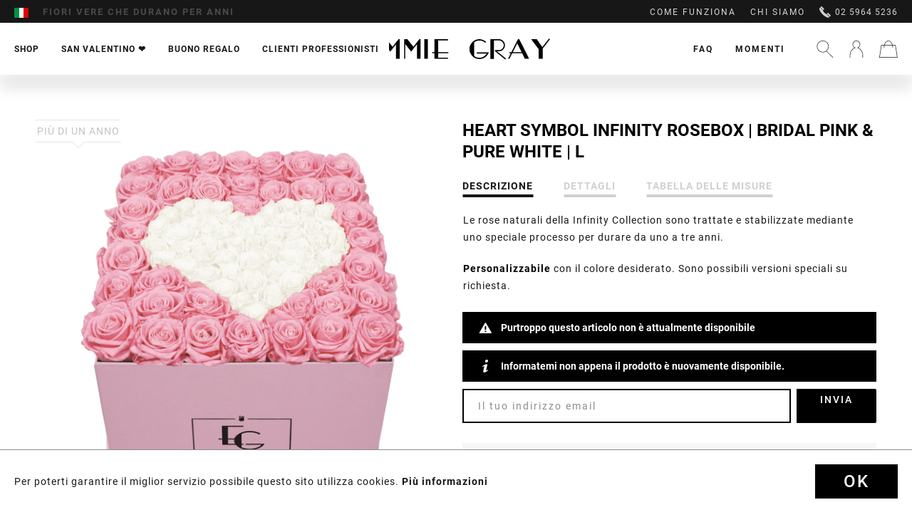

--- FILE ---
content_type: text/html; charset=UTF-8
request_url: https://www.emmie-gray.it/shop/classic-infinity-collection/infinity-collection/859/heart-symbol-infinity-rosebox-bridal-pink-pure-white-l
body_size: 23227
content:
<!DOCTYPE html>
<html class="no-js" lang="it-IT" itemscope="itemscope" itemtype="http://schema.org/WebPage">
<head>
<meta charset="utf-8"><script>window.dataLayer = window.dataLayer || [];</script><script>window.dataLayer.push({"ecommerce":{"detail":{"actionField":{"list":"Infinity Collection"},"products":[{"name":"Heart Symbol Infinity Rosebox | Bridal Pink &amp; Pure White | L","id":"INF-LPS-HEART-BRPI-PUWH","price":380,"brand":"Emmie Gray","category":"Infinity Collection","variant":""}]},"currencyCode":"EUR"},"google_tag_params":{"ecomm_pagetype":"product","ecomm_prodid":"INF-LPS-HEART-BRPI-PUWH"}});</script><!-- WbmTagManager -->
<script>
(function(w,d,s,l,i){w[l]=w[l]||[];w[l].push({'gtm.start':new Date().getTime(),event:'gtm.js'});var f=d.getElementsByTagName(s)[0],j=d.createElement(s),dl=l!='dataLayer'?'&l='+l:'';j.async=true;j.src='https://www.googletagmanager.com/gtm.js?id='+i+dl;f.parentNode.insertBefore(j,f);})(window,document,'script','dataLayer','GTM-MJ5GK56');
</script>
<!-- End WbmTagManager -->
<meta name="author" content="" />
<meta name="robots" content="index,follow" />
<meta name="revisit-after" content="15 giorni" />
<meta name="keywords" content="Scatola di rose, Scatola di fiori, Rose Infinity, Rosebox, Rose stabilizzate, Bouquet di rose, Mazzo di rose, Rose, Rose conservate, Rose che durano in eterno, Rose che durano 3 anni, Rose online, Inviare rose, Spedire rose, Fiori, Inviare fiori" />
<meta name="description" content="Le rose vere della nostra Infinity Collection sono stabilizzate mediante un delicato processo, per durare da almeno uno a tre anni. Le rose sono un c…" />
<meta property="og:type" content="product" />
<meta property="og:site_name" content="EMMIE GRAY" />
<meta property="og:url" content="https://www.emmie-gray.it/shop/classic-infinity-collection/infinity-collection/859/heart-symbol-infinity-rosebox-bridal-pink-pure-white-l" />
<meta property="og:title" content="Heart Symbol Infinity Rosebox | Bridal Pink &amp; Pure White | L" />
<meta property="og:description" content="" />
<meta property="og:image" content="https://www.emmie-gray.it/media/image/cb/5c/94/EMMIEGRAY_LPS_HEART_INFINITY_BRIDALPINK_PUREWHITE.png" />
<meta property="product:brand" content="Emmie Gray" />
<meta property="product:price" content="380,00" />
<meta property="product:product_link" content="https://www.emmie-gray.it/shop/classic-infinity-collection/infinity-collection/859/heart-symbol-infinity-rosebox-bridal-pink-pure-white-l" />
<meta name="twitter:card" content="product" />
<meta name="twitter:site" content="EMMIE GRAY" />
<meta name="twitter:title" content="Heart Symbol Infinity Rosebox | Bridal Pink &amp; Pure White | L" />
<meta name="twitter:description" content="" />
<meta name="twitter:image" content="https://www.emmie-gray.it/media/image/cb/5c/94/EMMIEGRAY_LPS_HEART_INFINITY_BRIDALPINK_PUREWHITE.png" />
<meta itemprop="copyrightHolder" content="EMMIE GRAY" />
<meta itemprop="copyrightYear" content="2025" />
<meta itemprop="isFamilyFriendly" content="True" />
<meta itemprop="image" content="https://www.emmie-gray.it/media/vector/fc/56/55/Logo.svg" />
<meta name="viewport" content="width=device-width, initial-scale=1.0, user-scalable=no">
<meta name="mobile-web-app-capable" content="yes">
<meta name="apple-mobile-web-app-title" content="EMMIE GRAY">
<meta name="apple-mobile-web-app-capable" content="yes">
<meta name="apple-mobile-web-app-status-bar-style" content="default">
<link rel="apple-touch-icon-precomposed" href="https://www.emmie-gray.it/media/image/95/39/74/apple-icon-180x180.png">
<link rel="shortcut icon" href="https://www.emmie-gray.it/media/unknown/d9/0c/f4/favicon.ico">
<meta name="msapplication-navbutton-color" content="#D9400B" />
<meta name="application-name" content="EMMIE GRAY" />
<meta name="msapplication-starturl" content="https://www.emmie-gray.it/" />
<meta name="msapplication-window" content="width=1024;height=768" />
<meta name="msapplication-TileImage" content="https://www.emmie-gray.it/media/image/e1/97/b8/ms-icon-150x150.png">
<meta name="msapplication-TileColor" content="#D9400B">
<meta name="theme-color" content="#D9400B" />
<link rel="canonical" href="https://www.emmie-gray.it/shop/classic-infinity-collection/infinity-collection/859/heart-symbol-infinity-rosebox-bridal-pink-pure-white-l" />
<title itemprop="name">Rosebox EMMIE GRAY con rose stabilizzate | EMMIE GRAY</title>
<link href="/web/cache/1733488743_6bcd25df9b369b96b6c877be0f1def0d.css" media="all" rel="stylesheet" type="text/css" />
<link rel="preload" href="/web/cache/1733488743_6bcd25df9b369b96b6c877be0f1def0d.js" as="script">
<link rel="preload" href="/custom/plugins/PxswTheme/Resources/Themes/Frontend/PxswTheme/frontend/_public/dist/js/vendor.min.js?t=1733488743" as="script">
<link rel="preload" href="/custom/plugins/PxswTheme/Resources/Themes/Frontend/PxswTheme/frontend/_public/dist/js/scripts.min.js?t=1733488743" as="script">
<link rel="preload" href="/custom/plugins/PxswTheme/Resources/Themes/Frontend/PxswTheme/frontend/_public/src/fonts/icomoon.woff" as="font" type="font/woff" crossorigin>
<link rel="preload" href="/custom/plugins/PxswTheme/Resources/Themes/Frontend/PxswTheme/frontend/_public/src/fonts/roboto-black-webfont.woff2" as="font" type="font/woff2" crossorigin>
<link rel="preload" href="/custom/plugins/PxswTheme/Resources/Themes/Frontend/PxswTheme/frontend/_public/src/fonts/playfairdisplay-italic-webfont.woff2" as="font" type="font/woff2" crossorigin>
<link rel="preload" href="https://fonts.googleapis.com/css?family=Dancing+Script" as="style">
<link rel="preconnect" href="//gum.criteo.com">
<link rel="preconnect" href="//connect.facebook.net">
<link rel="dns-prefetch" href="//gem.gbc.criteo.com">
<link rel="dns-prefetch" href="//ag.gbc.criteo.com">
<link
href="/custom/plugins/PxswTheme/Resources/Themes/Frontend/PxswTheme/frontend/_public/dist/css/vendor.min.css?t=1733488743" media="all" rel="stylesheet" type="text/css">
<link
href="/custom/plugins/PxswTheme/Resources/Themes/Frontend/PxswTheme/frontend/_public/dist/css/styles.min.css?t=1733488743" media="all" rel="stylesheet" type="text/css">
<link
href="/custom/plugins/PxswTheme/Resources/Themes/Frontend/PxswTheme/frontend/_public/additional.css" media="all" rel="stylesheet" type="text/css">
<meta name="p:domain_verify" content="89c0d1b938971be4a7bba6a1af707be3"/>
<script src="/themes/Frontend/Responsive/frontend/_public/src/js/vendors/modernizr/modernizr.custom.35977.js"></script>
<script type="text/javascript" src="//downloads.mailchimp.com/js/signup-forms/popup/unique-methods/embed.js" data-dojo-config="usePlainJson: true, isDebug: false"></script><script type="text/javascript">window.dojoRequire(["mojo/signup-forms/Loader"], function(L) { L.start({"baseUrl":"mc.us13.list-manage.com","uuid":"a79298540a8c2444a2a1e2dd9","lid":"3a4a91351c","uniqueMethods":true}) })</script>
<script>(function (w, d, t, r, u) {
var f, n, i;
w[u] = w[u] || [], f = function () {
var o = {ti: "50000551"};
o.q = w[u], w[u] = new UET(o), w[u].push("pageLoad")
}, n = d.createElement(t), n.src = r, n.async = 1, n.onload = n.onreadystatechange = function () {
var s = this.readyState;
s && s !== "loaded" && s !== "complete" || (f(), n.onload = n.onreadystatechange = null)
}, i = d.getElementsByTagName(t)[0], i.parentNode.insertBefore(n, i)
})(window, document, "script", "//bat.bing.com/bat.js", "uetq");
</script>
<script>window.uetq = window.uetq || [];window.uetq.push('consent', 'default', {'ad_storage': 'granted'});</script>
<script>window.uetq = window.uetq || [];window.uetq.push('config', 'tcf', { 'enabled' : true });</script>
<script type="text/javascript">
!function(e){if(!window.pintrk){window.pintrk=function(){window.pintrk.queue.push(
Array.prototype.slice.call(arguments))};var
n=window.pintrk;n.queue=[],n.version="3.0";var
t=document.createElement("script");t.async=!0,t.src=e;var
r=document.getElementsByTagName("script")[0];r.parentNode.insertBefore(t,r)}}
("https://s.pinimg.com/ct/core.js"); pintrk('load', '2613044987228'); pintrk('page');
</script>
<noscript>
<img height="1" width="1" style="display:none;" alt="" src="https://ct.pinterest.com/v3/?tid=2613044987228&noscript=1" />
<!-- WbmTagManager (noscript) -->
<iframe src="https://www.googletagmanager.com/ns.html?id=GTM-MJ5GK56"
        height="0" width="0" style="display:none;visibility:hidden"></iframe>
<!-- End WbmTagManager (noscript) --></noscript>
<noscript>
<img height="1" width="1" style="display:none;" alt="" src="https://ct.pinterest.com/v3/?tid=2613044987228&event=pagevisit&noscript=1" />
</noscript>
<script>
var jQuery = function() {
return {
ready: function() {
return true;
}
}
};
var gaProperty = 'UA-76483296-2';
// Disable tracking if the opt-out cookie exists.
var disableStr = 'ga-disable-' + gaProperty;
if (document.cookie.indexOf(disableStr + '=true') > -1) {
window[disableStr] = true;
}
// Opt-out function
function gaOptout() {
document.cookie = disableStr + '=true; expires=Thu, 31 Dec 2199 23:59:59 UTC; path=/';
window[disableStr] = true;
}
jQuery(document).ready(function($) {
$('.analytics').click(function() {
gaOptout(); alert('Google Analytics wurde deaktiviert');
});
});
(function() {
(function(i, s, o, g, r, a, m) {
i['GoogleAnalyticsObject'] = r;
i[r] = i[r] || function() {
(i[r].q = i[r].q || []).push(arguments)
}, i[r].l = 1 * new Date();
a = s.createElement(o),
m = s.getElementsByTagName(o)[0];
a.async = 1;
a.src = g;
m.parentNode.insertBefore(a, m)
})(window, document, 'script', '//www.google-analytics.com/analytics.js', 'ga');
ga('create', 'UA-76483296-2', 'auto');
ga('send', 'pageview');
})();
</script>
</head>
<body class="is--ctl-detail is--act-index" >
<div class="page-wrap">
<noscript class="noscript-main">
<div class="alert is--warning">
<div class="alert--icon">
<i class="icon--element icon--info"></i>
</div>
<div class="alert--content">
Per essere in grado di utilizzare EMMIE&#x20;GRAY in tutte le sue funzioni, ti consigliamo di attivare Javascript nel tuo browser.
</div>
</div>
</noscript>
<header class="header-main"
id="header-main"
data-ajax-currency="EUR"
data-ajax-language="it-it">
<div class="top-bar">
<div class="container block-group">
<nav class="top-bar--navigation block" role="menubar">
<div class="top-bar--navigation--region-wrapper">

            <div class="countryswitcher" role="menuitem">
            <div class="countryswitcher-button language--flag it_IT">Emmie Gray IT</div>
            <div class="countryswitcher--overlay">
                <div class="countryswitcher--overlay--close"></div>
                <a class="country-link" href="https://www.emmiegray.de/" rel="nofollow noopener">
                    <span class="language--flag de_DE"></span>
                    <span>Deutschland</span>
                </a>
                <a class="country-link" href="/">
                    <span class="language--flag de_AT"></span>
                    <span>Österreich</span>
                </a>
                <a class="country-link" href="https://www.emmiegray.ch/" rel="nofollow noopener">
                    <span class="language--flag de_CH"></span>
                    <span>Schweiz</span>
                </a>
                <a class="country-link" href="https://www.emmiegray.de/fr/" rel="nofollow noopener">
                    <span class="language--flag fr_FR"></span>
                    <span>France</span>
                </a>
                <a class="country-link" href="https://www.emmiegray.de/it/" rel="nofollow noopener">
                    <span class="language--flag it_IT"></span>
                    <span>Italia</span>
                </a>
                <a class="country-link" href="https://www.emmiegray.de/nl/" rel="nofollow noopener">
                    <span class="language--flag nl_NL"></span>
                    <span>Nederland</span>
                </a>
                <a class="country-link" href="https://www.emmie-gray.co.uk/" rel="nofollow noopener">
                    <span class="language--flag en_GB"></span>
                    <span>United Kingdom</span>
                </a>
            </div>
        </div>
    



    

<div class="delivery-hint not-mobile">
<div class="ups1">Consegna entro 24h/spedizione gratuita da 100 €</div>
<div class="ups2">Fiori vere che durano per anni</div>
<div class="ups3">Fatto a mano con amore</div>
</div>
<div class="delivery-hint only-mobile">
<div class="ups1">Consegna garantita alla data desiderata</div>
<div class="ups2">Fiori vere che durano per anni</div>
<div class="ups3">Servizio e consulenza 02 5964 5236</div>
</div>
</div>
<div class="top-bar--navigation--service-wrapper" role="menuitem">
<ul class="service--list-wrapper is--rounded" role="menu">
<li class="service--entry-element" role="menuitem">
<a class="service--link" href="/it/come-funziona/" title="COME FUNZIONA" >
COME FUNZIONA
</a>
</li>
<li class="service--entry-element" role="menuitem">
<a class="service--link" href="/it/chi-siamo/" title="CHI SIAMO" >
CHI SIAMO
</a>
</li>
</ul>
<span class="phone"><svg xmlns="http://www.w3.org/2000/svg" viewBox="0 0 16 16"><path d="M5.607 5.17L1.34.916l.516-.517a1.348 1.348 0 011.915 0l2.344 2.344a1.35 1.35 0 010 1.915l-.51.512zm4.374 5.314l4.34 4.351-.287.288c-.393.393-.943.589-1.637.589-2.058 0-5.158-1.768-7.898-4.504C.73 7.434-.994 3.247.584 1.672l.294-.293 4.347 4.334c-.024.227.045.55.204.922.291.674.831 1.424 1.526 2.118 1.254 1.254 2.452 1.78 3.026 1.73zm5.327 1.45a1.357 1.357 0 010 1.915l-.524.523-4.255-4.266.517-.519a1.358 1.358 0 011.918 0l2.344 2.347z"/></svg>
02 5964 5236</span>
</div>
</nav>
</div>
</div>
<div class="container header--navigation">
<div class="header-navigation-wrapper">
<nav class="navigation-main">
<div class="container" data-menu-scroller="true" data-listSelector=".navigation--list.container" data-viewPortSelector=".navigation--list-wrapper">
<div class="navigation--list-wrapper">
<ul class="navigation--list container" role="menubar" itemscope="itemscope" itemtype="http://schema.org/SiteNavigationElement">
<li class="navigation--entry has-sub  is--active" role="menuitem">
<a class="navigation--link is--active" href="https://www.emmie-gray.it/shop/" title="Shop" itemprop="url">
<span itemprop="name">Shop</span>
</a>
</li>
<li class="navigation--entry  " role="menuitem">
<a class="navigation--link" href="/it/valentinesday" title="San Valentino ❤️" itemprop="url">
<span itemprop="name">San Valentino ❤️</span>
</a>
</li>
<li class="navigation--entry  " role="menuitem">
<a class="navigation--link" href="/buono-regalo/1606/buono-regalo" title="BUONO REGALO" itemprop="url">
<span itemprop="name">BUONO REGALO</span>
</a>
</li>
<li class="navigation--entry has-sub " role="menuitem">
<a class="navigation--link" href="/it/clienti-professionisti" title="CLIENTI PROFESSIONISTI" itemprop="url">
<span itemprop="name">CLIENTI PROFESSIONISTI</span>
</a>
</li>
</ul>
</div>
<div class="advanced-menu" data-advanced-menu="true">
<div class="advanced-menu-container">
<div class="advanced-menu-container-wrapper main-categorie-wrapper">
<ul class="advanced-menu-container-wrapper-list level1">
<li class="advanced-menu-container-wrapper-list-element " data-submenu-id="submenu-8">
<a href="/it/shop/?p=1" class="advanced-menu-container-wrapper-list-element-link  link-with-child" title="Classic Infinity Collection">
<span class="advanced-menu-container-wrapper-list-element-text ">
Classic Infinity Collection
</span>
</a>
<div id="submenu-8" class="submenu-wrapper">
<div class="advanced-menu-container-wrapper-list linkto--maincategory">
<a href="/it/shop/?p=1" class="linkto--maincategory-link" title="">
<span class="advanced-menu-container-wrapper-list-element-text ">
tutte
</span>
</a>
</div>
<ul class="advanced-menu-container-wrapper-list-element-container-list level2">
<li class="advanced-menu-container-wrapper-list-element-container-list-element " data-submenu-id="submenu-22">
<a href="/shop/?p=1&o=1&n=12&f=4" class="advanced-menu-container-wrapper-list-element-container-list-element-link is--active" title="Infinity Collection">
<span class="advanced-menu-container-wrapper-list-element-text ">
<span class="advanced-menu-inner-image" style="background-image: url('https://www.emmie-gray.it/media/image/e0/0e/fa/Infinity-Collection.png');">                                        		Infinity Collection
</span>                                        </span>
</a>
</li>
<li class="advanced-menu-container-wrapper-list-element-container-list-element " data-submenu-id="submenu-87">
<a href="/shop/?p=1&o=1&n=12&f=174" class="advanced-menu-container-wrapper-list-element-container-list-element-link " title="Signature Infinity Collection">
<span class="advanced-menu-container-wrapper-list-element-text ">
<span class="advanced-menu-inner-image" style="background-image: url('https://www.emmie-gray.it/media/image/99/d0/d6/Signature-Collection.png');">                                        		Signature Infinity Collection
</span>                                        </span>
</a>
</li>
<li class="advanced-menu-container-wrapper-list-element-container-list-element " data-submenu-id="submenu-78">
<a href="/shop/?p=1&o=1&n=12&f=109" class="advanced-menu-container-wrapper-list-element-container-list-element-link " title="Romantic Infinity Collection">
<span class="advanced-menu-container-wrapper-list-element-text ">
<span class="advanced-menu-inner-image" style="background-image: url('https://www.emmie-gray.it/media/image/e9/7a/5d/Romantic-Collection.png');">                                        		Romantic Infinity Collection
</span>                                        </span>
</a>
</li>
<li class="advanced-menu-container-wrapper-list-element-container-list-element " data-submenu-id="submenu-82">
<a href="/shop/?p=1&o=1&n=12&f=135" class="advanced-menu-container-wrapper-list-element-container-list-element-link " title="Vintage Infinity Collection">
<span class="advanced-menu-container-wrapper-list-element-text ">
<span class="advanced-menu-inner-image" style="background-image: url('https://www.emmie-gray.it/media/image/fe/d5/f7/Vintage-Collection_x.png');">                                        		Vintage Infinity Collection
</span>                                        </span>
</a>
</li>
<li class="advanced-menu-container-wrapper-list-element-container-list-element " data-submenu-id="submenu-31">
<a href="/shop/?p=1&o=1&n=12&f=106" class="advanced-menu-container-wrapper-list-element-container-list-element-link " title="Long Stem Infinity Collection">
<span class="advanced-menu-container-wrapper-list-element-text ">
<span class="advanced-menu-inner-image" style="background-image: url('https://www.emmie-gray.it/media/image/d7/fb/05/Long-Stem-Collection_x.png');">                                        		Long Stem Infinity Collection
</span>                                        </span>
</a>
</li>
<li class="advanced-menu-container-wrapper-list-element-container-list-element " data-submenu-id="submenu-62">
<a href="/shop/?p=1&o=1&n=12&f=48" class="advanced-menu-container-wrapper-list-element-container-list-element-link " title="Heart Collection">
<span class="advanced-menu-container-wrapper-list-element-text ">
<span class="advanced-menu-inner-image" style="background-image: url('https://www.emmie-gray.it/media/image/18/75/da/Heart-Collection.png');">                                        		Heart Collection
</span>                                        </span>
</a>
</li>
<li class="advanced-menu-container-wrapper-list-element-container-list-element " data-submenu-id="submenu-28">
<a href="/shop/?p=1&o=1&n=12&f=68%7C80" class="advanced-menu-container-wrapper-list-element-container-list-element-link " title="Marble Collection">
<span class="advanced-menu-container-wrapper-list-element-text ">
<span class="advanced-menu-inner-image" style="background-image: url('https://www.emmie-gray.it/media/image/d5/6b/82/Marble-Collection.png');">                                        		Marble Collection
</span>                                        </span>
</a>
</li>
<li class="advanced-menu-container-wrapper-list-element-container-list-element " data-submenu-id="submenu-29">
<a href="/shop/?p=1&o=1&n=12&f=63%7C64%7C65" class="advanced-menu-container-wrapper-list-element-container-list-element-link " title="Splendid Collection">
<span class="advanced-menu-container-wrapper-list-element-text ">
<span class="advanced-menu-inner-image" style="background-image: url('https://www.emmie-gray.it/media/image/1a/91/aa/Splendid-Collection.png');">                                        		Splendid Collection
</span>                                        </span>
</a>
</li>
<li class="advanced-menu-container-wrapper-list-element-container-list-element " data-submenu-id="submenu-30">
<a href="/shop/?p=1&o=1&n=12&f=60%7C61" class="advanced-menu-container-wrapper-list-element-container-list-element-link " title="Velvet Collection">
<span class="advanced-menu-container-wrapper-list-element-text ">
<span class="advanced-menu-inner-image" style="background-image: url('https://www.emmie-gray.it/media/image/71/95/7c/Velvet-Collection.png');">                                        		Velvet Collection
</span>                                        </span>
</a>
</li>
<li class="advanced-menu-container-wrapper-list-element-container-list-element " data-submenu-id="submenu-59">
<a href="/shop/?p=1&o=1&n=12&f=79" class="advanced-menu-container-wrapper-list-element-container-list-element-link " title="Gift Set Collection">
<span class="advanced-menu-container-wrapper-list-element-text ">
<span class="advanced-menu-inner-image" style="background-image: url('https://www.emmie-gray.it/media/image/c1/9d/51/Gift-Set-Collection_xWZ84P2WgtJUfw.png');">                                        		Gift Set Collection
</span>                                        </span>
</a>
</li>
</ul>
</div>
</li>
<li class="advanced-menu-container-wrapper-list-element " data-submenu-id="submenu-9">
<a href="/shop/?p=1&o=1&n=12&f=176%7C177%7C179%7C180" class="advanced-menu-container-wrapper-list-element-link  link-with-child" title="Premium Infinity Collection">
<span class="advanced-menu-container-wrapper-list-element-text ">
Premium Infinity Collection
</span>
</a>
<div id="submenu-9" class="submenu-wrapper">
<div class="advanced-menu-container-wrapper-list linkto--maincategory">
<a href="/shop/?p=1&o=1&n=12&f=176%7C177%7C179%7C180" class="linkto--maincategory-link" title="">
<span class="advanced-menu-container-wrapper-list-element-text ">
tutte
</span>
</a>
</div>
<ul class="advanced-menu-container-wrapper-list-element-container-list level2">
<li class="advanced-menu-container-wrapper-list-element-container-list-element " data-submenu-id="submenu-100">
<a href="https://www.emmie-gray.it/shop/premium-infinity-collection/off-white-metallic-infinity-collection/" class="advanced-menu-container-wrapper-list-element-container-list-element-link " title="Off White Metallic Infinity Collection">
<span class="advanced-menu-container-wrapper-list-element-text  flag-new">
<span class="advanced-menu-inner-image" style="background-image: url('https://www.emmie-gray.it/media/image/73/f3/d4/Premium_White_M_VibrantRed_freigestellt.png');">                                        		Off White Metallic Infinity Collection
</span>                                        </span>
</a>
</li>
<li class="advanced-menu-container-wrapper-list-element-container-list-element " data-submenu-id="submenu-33">
<a href="/shop/?p=1&o=1&n=12&f=180" class="advanced-menu-container-wrapper-list-element-container-list-element-link " title="Solid Infinity Collection">
<span class="advanced-menu-container-wrapper-list-element-text  flag-new">
<span class="advanced-menu-inner-image" style="background-image: url('https://www.emmie-gray.it/media/image/54/a2/7c/245_Solid_L_Schwarz_VibrantRed_freigestellt.png');">                                        		Solid Infinity Collection
</span>                                        </span>
</a>
</li>
<li class="advanced-menu-container-wrapper-list-element-container-list-element " data-submenu-id="submenu-98">
<a href="/shop/?p=1&o=1&n=12&f=221" class="advanced-menu-container-wrapper-list-element-container-list-element-link " title="Candle Bowl Infinity Collection">
<span class="advanced-menu-container-wrapper-list-element-text ">
<span class="advanced-menu-inner-image" style="background-image: url('https://www.emmie-gray.it/media/image/4e/7e/eb/240_Emmie-Gray_Burgundy_freigestellt.png');">                                        		Candle Bowl Infinity Collection
</span>                                        </span>
</a>
</li>
<li class="advanced-menu-container-wrapper-list-element-container-list-element " data-submenu-id="submenu-97">
<a href="https://www.emmie-gray.it/shop/premium-infinity-collection/crystal-infinity-collection/" class="advanced-menu-container-wrapper-list-element-container-list-element-link " title="Crystal Infinity Collection">
<span class="advanced-menu-container-wrapper-list-element-text ">
<span class="advanced-menu-inner-image" style="background-image: url('https://www.emmie-gray.it/media/image/40/f6/66/Crystal-Infinity-Collection_x.png');">                                        		Crystal Infinity Collection
</span>                                        </span>
</a>
</li>
<li class="advanced-menu-container-wrapper-list-element-container-list-element " data-submenu-id="submenu-94">
<a href="https://www.emmie-gray.it/shop/premium-infinity-collection/marble-metallic-infinity-collection/" class="advanced-menu-container-wrapper-list-element-container-list-element-link " title="Marble Metallic Infinity Collection">
<span class="advanced-menu-container-wrapper-list-element-text ">
<span class="advanced-menu-inner-image" style="background-image: url('https://www.emmie-gray.it/media/image/75/d6/28/Marble-Metallic-Infinity-Collection_x.png');">                                        		Marble Metallic Infinity Collection
</span>                                        </span>
</a>
</li>
<li class="advanced-menu-container-wrapper-list-element-container-list-element " data-submenu-id="submenu-96">
<a href="https://www.emmie-gray.it/shop/premium-infinity-collection/marble-metallic-gift-sets/" class="advanced-menu-container-wrapper-list-element-container-list-element-link " title="Marble Metallic Gift Sets">
<span class="advanced-menu-container-wrapper-list-element-text ">
<span class="advanced-menu-inner-image" style="background-image: url('https://www.emmie-gray.it/media/image/58/d1/f3/Marble-Metallic-Gift-Sets_x.png');">                                        		Marble Metallic Gift Sets
</span>                                        </span>
</a>
</li>
<li class="advanced-menu-container-wrapper-list-element-container-list-element " data-submenu-id="submenu-93">
<a href="/shop/?p=1&o=1&n=12&f=177" class="advanced-menu-container-wrapper-list-element-container-list-element-link " title="Metallic Signature Infinity Collection">
<span class="advanced-menu-container-wrapper-list-element-text ">
<span class="advanced-menu-inner-image" style="background-image: url('https://www.emmie-gray.it/media/image/43/ff/7c/Metallic-Signature-Infinity-Collection_x.png');">                                        		Metallic Signature Infinity Collection
</span>                                        </span>
</a>
</li>
<li class="advanced-menu-container-wrapper-list-element-container-list-element " data-submenu-id="submenu-92">
<a href="/shop/?p=1&o=1&n=12&f=179" class="advanced-menu-container-wrapper-list-element-container-list-element-link " title="Marble Metallic Vintage Infinity Collection">
<span class="advanced-menu-container-wrapper-list-element-text ">
<span class="advanced-menu-inner-image" style="background-image: url('https://www.emmie-gray.it/media/image/e2/39/39/Marble-Metallic-Vintage-Infinity-Collection_x.png');">                                        		Marble Metallic Vintage Infinity Collection
</span>                                        </span>
</a>
</li>
<li class="advanced-menu-container-wrapper-list-element-container-list-element " data-submenu-id="submenu-84">
<a href="/shop/?p=1&o=1&n=12&f=176" class="advanced-menu-container-wrapper-list-element-container-list-element-link " title="Wild Vintage Infinity Collection">
<span class="advanced-menu-container-wrapper-list-element-text ">
<span class="advanced-menu-inner-image" style="background-image: url('https://www.emmie-gray.it/media/image/03/ca/d5/Wild-Vintage-Infinity-Collection_x.png');">                                        		Wild Vintage Infinity Collection
</span>                                        </span>
</a>
</li>
</ul>
</div>
</li>
<li class="advanced-menu-container-wrapper-list-element " data-submenu-id="submenu-41">
<a href="/shop/?p=1&o=1&n=12&f=79%7C117%7C71%7C147%7C66" class="advanced-menu-container-wrapper-list-element-link  link-with-child" title="Accessoires">
<span class="advanced-menu-container-wrapper-list-element-text ">
Accessoires
</span>
</a>
<div id="submenu-41" class="submenu-wrapper">
<div class="advanced-menu-container-wrapper-list linkto--maincategory">
<a href="/shop/?p=1&o=1&n=12&f=79%7C117%7C71%7C147%7C66" class="linkto--maincategory-link" title="">
<span class="advanced-menu-container-wrapper-list-element-text ">
tutte
</span>
</a>
</div>
<ul class="advanced-menu-container-wrapper-list-element-container-list level2">
<li class="advanced-menu-container-wrapper-list-element-container-list-element " data-submenu-id="submenu-90">
<a href="/shop/?p=1&o=1&n=12&f=79" class="advanced-menu-container-wrapper-list-element-container-list-element-link " title="Gift Set Collection">
<span class="advanced-menu-container-wrapper-list-element-text ">
<span class="advanced-menu-inner-image" style="background-image: url('https://www.emmie-gray.it/media/image/c1/9d/51/Gift-Set-Collection_xWZ84P2WgtJUfw.png');">                                        		Gift Set Collection
</span>                                        </span>
</a>
</li>
<li class="advanced-menu-container-wrapper-list-element-container-list-element " data-submenu-id="submenu-32">
<a href="/shop/?p=1&o=1&n=12&f=184" class="advanced-menu-container-wrapper-list-element-container-list-element-link " title="Scented Candle Collection">
<span class="advanced-menu-container-wrapper-list-element-text ">
<span class="advanced-menu-inner-image" style="background-image: url('https://www.emmie-gray.it/media/image/6a/59/3a/Scented-Candle-Collection_x.png');">                                        		Scented Candle Collection
</span>                                        </span>
</a>
</li>
<li class="advanced-menu-container-wrapper-list-element-container-list-element " data-submenu-id="submenu-83">
<a href="/shop/?p=1&o=1&n=12&f=185" class="advanced-menu-container-wrapper-list-element-container-list-element-link " title="Fine Pastries Collection">
<span class="advanced-menu-container-wrapper-list-element-text ">
<span class="advanced-menu-inner-image" style="background-image: url('https://www.emmie-gray.it/media/image/b7/8a/0d/Fine-Pastries-Collection_x.png');">                                        		Fine Pastries Collection
</span>                                        </span>
</a>
</li>
<li class="advanced-menu-container-wrapper-list-element-container-list-element " data-submenu-id="submenu-91">
<a href="https://www.emmie-gray.it/shop/accessoires/vase-collection/" class="advanced-menu-container-wrapper-list-element-container-list-element-link " title="Vase Collection">
<span class="advanced-menu-container-wrapper-list-element-text ">
<span class="advanced-menu-inner-image" style="background-image: url('https://www.emmie-gray.it/media/image/ff/f7/fe/Vase-Collection_x.png');">                                        		Vase Collection
</span>                                        </span>
</a>
</li>
<li class="advanced-menu-container-wrapper-list-element-container-list-element " data-submenu-id="submenu-95">
<a href="https://www.emmie-gray.it/shop/accessoires/tray-collection/" class="advanced-menu-container-wrapper-list-element-container-list-element-link " title="Tray Collection">
<span class="advanced-menu-container-wrapper-list-element-text ">
<span class="advanced-menu-inner-image" style="background-image: url('https://www.emmie-gray.it/media/image/9d/21/3e/Tray-Collection_x.png');">                                        		Tray Collection
</span>                                        </span>
</a>
</li>
</ul>
</div>
</li>
</ul>
</div>
<div class="maincategory-image-block">
<div class="maincategory-image-wrapper">
<a class="advanced-menu-container-wrapper-teaser-item-link"
href="https://www.emmie-gray.it/cat/index/sCategory/33"
title="NEW ARRIVAL: Bold Black Concrete">
<img src="https://www.emmie-gray.it/media/image/2b/75/05/IMG_4152_Solid_M_Schwarz_VibrantRed_quadrat_neu.jpg">
<div class="advanced-menu-container-wrapper-teaser-item-text"><img class="rose-icon" src="https://www.emmie-gray.it/custom/plugins/PxswTheme/Resources/Themes/Frontend/PxswTheme/frontend/_public/src/img/home_icon@2x.png" height="24" width="24"><span>NEW ARRIVAL: Bold Black Concrete</span></div>
</a>
</div>
</div>
</div>
<div class="advanced-menu-container">
<div class="advanced-menu-container-wrapper main-categorie-wrapper">
<ul class="advanced-menu-container-wrapper-list level1">
<li class="advanced-menu-container-wrapper-list-element " data-submenu-id="submenu-63">
<a href="/it/configurator/" class="advanced-menu-container-wrapper-list-element-link  link-with-child" title="IL TUO DESIGN INDIVIDUALE">
<span class="advanced-menu-container-wrapper-list-element-text ">
IL TUO DESIGN INDIVIDUALE
</span>
</a>
<div id="submenu-63" class="submenu-wrapper">
<div class="advanced-menu-container-wrapper-list linkto--maincategory">
<a href="/it/configurator/" class="linkto--maincategory-link" title="">
<span class="advanced-menu-container-wrapper-list-element-text ">
tutte
</span>
</a>
</div>
<ul class="advanced-menu-container-wrapper-list-element-container-list level2">
<li class="advanced-menu-container-wrapper-list-element-container-list-element " data-submenu-id="submenu-64">
<a href="/it/configurator/" class="advanced-menu-container-wrapper-list-element-container-list-element-link " title="SCATOLE DI ROSE CON IL TUO LOGO">
<span class="advanced-menu-container-wrapper-list-element-text ">
SCATOLE DI ROSE CON IL TUO LOGO
</span>
</a>
</li>
<li class="advanced-menu-container-wrapper-list-element-container-list-element " data-submenu-id="submenu-65">
<a href="/it/clienti-professionisti" class="advanced-menu-container-wrapper-list-element-container-list-element-link " title="ISPIRAZIONI E REFERENZE">
<span class="advanced-menu-container-wrapper-list-element-text ">
ISPIRAZIONI E REFERENZE
</span>
</a>
</li>
<li class="advanced-menu-container-wrapper-list-element-container-list-element " data-submenu-id="submenu-40">
<a href="/it/modulo-di-contatto" class="advanced-menu-container-wrapper-list-element-container-list-element-link " title="Contatti">
<span class="advanced-menu-container-wrapper-list-element-text ">
Contatti
</span>
</a>
</li>
</ul>
</div>
</li>
<li class="advanced-menu-container-wrapper-list-element " data-submenu-id="submenu-74">
<a href="/it/clienti-professionisti" class="advanced-menu-container-wrapper-list-element-link  link-with-child" title="LE TUE IDEE">
<span class="advanced-menu-container-wrapper-list-element-text ">
LE TUE IDEE
</span>
</a>
<div id="submenu-74" class="submenu-wrapper">
<div class="advanced-menu-container-wrapper-list linkto--maincategory">
<a href="/it/clienti-professionisti" class="linkto--maincategory-link" title="">
<span class="advanced-menu-container-wrapper-list-element-text ">
tutte
</span>
</a>
</div>
<ul class="advanced-menu-container-wrapper-list-element-container-list level2">
<li class="advanced-menu-container-wrapper-list-element-container-list-element " data-submenu-id="submenu-75">
<a href="https://www.emmie-gray.it/clienti-professionisti/le-tue-idee/partner-clienti/" class="advanced-menu-container-wrapper-list-element-container-list-element-link " title="PARTNER & CLIENTI">
<span class="advanced-menu-container-wrapper-list-element-text ">
PARTNER & CLIENTI
</span>
</a>
</li>
<li class="advanced-menu-container-wrapper-list-element-container-list-element " data-submenu-id="submenu-76">
<a href="https://www.emmie-gray.it/clienti-professionisti/le-tue-idee/eventi/" class="advanced-menu-container-wrapper-list-element-container-list-element-link " title="EVENTI">
<span class="advanced-menu-container-wrapper-list-element-text ">
EVENTI
</span>
</a>
</li>
<li class="advanced-menu-container-wrapper-list-element-container-list-element " data-submenu-id="submenu-77">
<a href="https://www.emmie-gray.it/clienti-professionisti/le-tue-idee/design-d-interni/" class="advanced-menu-container-wrapper-list-element-container-list-element-link " title="DESIGN D’INTERNI">
<span class="advanced-menu-container-wrapper-list-element-text ">
DESIGN D’INTERNI
</span>
</a>
</li>
</ul>
</div>
</li>
</ul>
</div>
</div>
</div>
</div>
</nav>
<div class="logo-main block-group" role="banner">
<div class="logo--shop block">
<a class="logo--link" href="https://www.emmie-gray.it/" title="EMMIE GRAY - Vai alla Pagina iniziale">
<picture>
<source srcset="https://www.emmie-gray.it/media/vector/fc/56/55/Logo.svg" media="(min-width: 78.75em)">
<source srcset="https://www.emmie-gray.it/media/vector/fc/56/55/Logo.svg" media="(min-width: 64em)">
<source srcset="https://www.emmie-gray.it/media/vector/fc/56/55/Logo.svg" media="(min-width: 48em)">
<img srcset="https://www.emmie-gray.it/media/vector/fc/56/55/Logo.svg" alt="EMMIE GRAY - Vai alla Pagina iniziale" />
</picture>
</a>
</div>
</div>
<div class="right-navigation-wrapper">
<nav class="navigation-main custom" role="menu">
<ul class="navigation--list">
<li class="navigation--entry " role="menuitem">
<a class="navigation--link " href="/it/domande-frequenti/" title="FAQ" >
FAQ
</a>
</li>
<li class="navigation--entry " role="menuitem">
<a class="navigation--link " href="/it/momenti/" title="Momenti" >
Momenti
</a>
</li>
</ul>
</nav>
<nav class="shop--navigation block-group">
<ul class="navigation--list block-group" role="menubar">
<li class="navigation--entry entry--menu-left" role="menuitem">
<a class="entry--link entry--trigger btn is--icon-left" href="#offcanvas--left" data-offcanvas="true" data-offCanvasSelector=".sidebar-main">
<svg xmlns="http://www.w3.org/2000/svg" viewBox="0 0 32 32"><path fill-rule="evenodd" d="M4 6h24a2 2 0 110 4H4a2 2 0 110-4zm0 8h24a2 2 0 110 4H4a2 2 0 110-4zm0 8h24a2 2 0 110 4H4a2 2 0 110-4z"/></svg>
</a>
</li>
<li class="navigation--entry entry--search" role="menuitem" data-search="true" aria-haspopup="true">
<a class="entry--link entry--trigger" href="#show-hide--search" title="Visualizza / Chiudi ricerca">
<span class="search-icon"><svg id="Ebene_1" data-name="Ebene 1" viewBox="0 0 22.962 24" xmlns="http://www.w3.org/2000/svg" xmlns:bx="https://boxy-svg.com"><path d="M8.299 16.599C3.723 16.599 0 12.875 0 8.299 0 3.723 3.723 0 8.299 0s8.299 3.723 8.299 8.299-3.725 8.3-8.299 8.3zm0-15.923C4.095.676.675 4.096.675 8.3s3.422 7.624 7.624 7.624 7.624-3.42 7.624-7.624c0-4.203-3.42-7.625-7.624-7.625z" bx:origin="0 0" vector-effect="non-scaling-stroke"/><path transform="rotate(-45.32 17.79 19.395)" bx:origin="2.021303 -1.458599" vector-effect="non-scaling-stroke" d="M17.707 12.54h.675v13.322h-.675z"/></svg>
</span>
<span class="close-icon"><svg xmlns="http://www.w3.org/2000/svg" viewBox="0 0 21 21"><path fill-rule="evenodd" d="M10.5 7.668L17.581.587a2.003 2.003 0 112.832 2.832l-7.08 7.081 7.08 7.081a2.003 2.003 0 01-2.832 2.832l-7.081-7.08-7.081 7.08a2.003 2.003 0 11-2.832-2.832l7.08-7.081-7.08-7.081A2.003 2.003 0 013.419.587l7.081 7.08z"/></svg>
</span>
</a>
<form action="/search" method="get" class="main-search--form">
<input type="search" name="sSearch" class="main-search--field" autocomplete="off" autocapitalize="off" placeholder="Che cosa stai cercando?" maxlength="30"  />
<button type="submit" class="main-search--button">
<span class="search-icon"><svg xmlns="http://www.w3.org/2000/svg" viewBox="0 0 24 24"><path d="M23.506 22.866l-1.14 1.153-8.453-8.359A8.093 8.093 0 019.446 17c-4.49 0-8.14-3.652-8.14-8.141s3.65-8.14 8.14-8.14c4.489 0 8.14 3.651 8.14 8.14 0 2.199-.883 4.26-2.407 5.773l8.327 8.235zM9.446 2.341a6.526 6.526 0 00-6.519 6.518 6.527 6.527 0 006.519 6.518 6.527 6.527 0 006.518-6.518 6.527 6.527 0 00-6.406-6.518h-.112z"/></svg>
</span>
<span class="main-search--text">Cerca</span>
</button>
<div class="form--ajax-loader">&nbsp;</div>
</form>
<div class="main-search--results"></div>
</li>




    <li class="navigation--entry entry--account with-slt"
        role="menuitem"
>
        
            <a href="https://www.emmie-gray.it/account"
               title="Il mio account"
               class="entry--link account--link">
                <svg id="Ebene_1" data-name="Ebene 1" viewBox="0 0 18.755 24" xmlns="http://www.w3.org/2000/svg" xmlns:bx="https://boxy-svg.com"><path d="M18.486 24.008l-.674-.105a15.12 15.12 0 00.179-2.318c0-2.654-.707-5.239-1.99-7.281-1.254-1.996-2.994-3.381-4.903-3.903l-.988-.271.952-.376c3.362-1.328 4.025-5.798 1.194-8.045-2.831-2.247-7.034-.587-7.564 2.989a4.694 4.694 0 002.919 5.056l.952.376-.988.271c-1.908.522-3.649 1.908-4.903 3.903C1.389 16.345.683 18.931.683 21.585c-.001.77.058 1.539.176 2.3l-.675.105c-.123-.796-.185-1.6-.184-2.405 0-2.781.744-5.496 2.094-7.645 1.169-1.86 2.744-3.229 4.497-3.928-3.56-2.114-3.498-7.289.113-9.316 3.61-2.026 8.061.616 8.011 4.756a5.378 5.378 0 01-2.633 4.56c1.754.699 3.328 2.068 4.497 3.928 1.351 2.149 2.095 4.864 2.095 7.645 0 .811-.062 1.621-.188 2.423z" bx:origin="0.000001 0.000005" vector-effect="non-scaling-stroke"/></svg>
            </a>
        

                    
                <div class="account--dropdown-navigation">

                    
                        <div class="navigation--smartphone">
                            <div class="entry--close-off-canvas">
                                <a href="#close-account-menu"
                                   class="navigation--link"
                                   title="Chiudi menu">
                                    Chiudi menu <span><svg xmlns="http://www.w3.org/2000/svg" viewBox="0 0 21 21"><path fill-rule="evenodd" d="M10.5 7.668L17.581.587a2.003 2.003 0 112.832 2.832l-7.08 7.081 7.08 7.081a2.003 2.003 0 01-2.832 2.832l-7.081-7.08-7.081 7.08a2.003 2.003 0 11-2.832-2.832l7.08-7.081-7.08-7.081A2.003 2.003 0 013.419.587l7.081 7.08z"/></svg>
</span>
                                </a>
                            </div>
                        </div>
                    

                    
                            <div class="account--menu is--rounded is--personalized">
        
                            
                
                                            <span class="navigation--headline">
                            Il mio account
                        </span>
                                    

                
                <div class="account--menu-container">

                    
                        
                        <ul class="sidebar--navigation navigation--list is--level0 show--active-items">
                            
                                
                                
                                    
    
                                                                                    <li class="navigation--entry">
                                                <span class="navigation--signin">
                                                    <a href="https://www.emmie-gray.it/account#hide-registration"
                                                       class="blocked--link btn is--primary navigation--signin-btn"
                                                       data-collapseTarget="#registration"
                                                       data-action="close">
                                                        Connetti
                                                    </a>
                                                    <span class="navigation--register">
                                                        o
                                                        <a href="https://www.emmie-gray.it/account#show-registration"
                                                           class="blocked--link"
                                                           data-collapseTarget="#registration"
                                                           data-action="open">
                                                            registra
                                                        </a>
                                                    </span>
                                                </span>
                                            </li>
                                                                            
    
                    <li><div class="amazon-pay-button-wrapper login-dropdown-wrapper" >
                <div class="amazon-login-button"></div>
            </div></li>
            


                                    
                                        <li class="navigation--entry">
                                            <a href="https://www.emmie-gray.it/account" title="Il mio account" class="navigation--link">
                                                Il mio account
                                            </a>
                                        </li>
                                    
                                

                                
                                
                                    <li class="navigation--entry">
                                        <a href="https://www.emmie-gray.it/account/profile" title="Informazioni utente" class="navigation--link" rel="nofollow">
                                            Informazioni utente
                                        </a>
                                    </li>
                                

                                
                                
                                                                            
                                            <li class="navigation--entry">
                                                <a href="https://www.emmie-gray.it/address/index/sidebar/" title="Indirizzi" class="navigation--link" rel="nofollow">
                                                    Indirizzi
                                                </a>
                                            </li>
                                        
                                                                    

                                
                                
                                    <li class="navigation--entry">
                                        <a href="https://www.emmie-gray.it/account/payment" title="Cambia metodo di pagamento" class="navigation--link" rel="nofollow">
                                            Cambia metodo di pagamento
                                        </a>
                                    </li>
                                

                                
                                
                                    <li class="navigation--entry">
                                        <a href="https://www.emmie-gray.it/account/orders" title="I miei ordini " class="navigation--link" rel="nofollow">
                                            I miei ordini 
                                        </a>
                                    </li>
                                

                                
                                


                                
                                

                                
                                
                                                                    

                                
                                
                                                                    
                            
                        </ul>
                    
                </div>
                    
    </div>
                    
                </div>
            
            </li>




    <li class="navigation--entry entry--cart" role="menuitem">
        <a class="cart--link" href="https://www.emmie-gray.it/checkout/cart" title="Carrello d&#039;acquisto">
            <span class="cart--display">
                                    Carrello d'acquisto
                            </span>
            <svg id="Ebene_1" data-name="Ebene 1" viewBox="0 0 26.133 24" xmlns="http://www.w3.org/2000/svg" xmlns:bx="https://boxy-svg.com"><path d="M25.914 24H0L2.777 6.186h20.325zM.787 23.327h24.341L22.527 6.86H3.353z" bx:origin="0 -0.347255" vector-effect="non-scaling-stroke"/><path d="M19.394 9.661h-.673c0-4.955-2.586-8.988-5.764-8.988-3.177 0-5.763 4.033-5.763 8.988h-.673c0-2.555.654-4.962 1.842-6.777C9.579 1.024 11.212 0 12.957 0c1.746 0 3.379 1.024 4.596 2.884 1.187 1.815 1.841 4.222 1.841 6.777z" bx:origin="-0.506564 0" vector-effect="non-scaling-stroke"/></svg>
            <span class="badge is--primary is--minimal cart--quantity is--hidden">0</span>
        </a>
        <div class="ajax-loader">&nbsp;</div>
    </li>



</ul>
</nav>
</div>
</div>
</div>
</header>
<div class="container--ajax-cart" data-collapse-cart="true" data-displayMode="offcanvas"></div>
<section class="content-main container block-group">
<nav class="content--breadcrumb block">
<ul class="breadcrumb--list" role="menu" itemscope itemtype="http://schema.org/BreadcrumbList">
<li class="breadcrumb--entry" itemprop="itemListElement" itemscope itemtype="http://schema.org/ListItem">
<a class="breadcrumb--link" href="https://www.emmie-gray.it/shop/" title="Shop" itemprop="item">
<link itemprop="url" href="https://www.emmie-gray.it/shop/" />
<span class="breadcrumb--title" itemprop="name">Shop</span>
</a>
<meta itemprop="position" content="0" />
</li>
<li class="breadcrumb--separator">
<i class="icon--arrow-right"></i>
</li>
<li class="breadcrumb--entry" itemprop="itemListElement" itemscope itemtype="http://schema.org/ListItem">
<a class="breadcrumb--link" href="https://www.emmie-gray.it/cat/index/sCategory/8" title="Classic Infinity Collection" itemprop="item">
<link itemprop="url" href="https://www.emmie-gray.it/cat/index/sCategory/8" />
<span class="breadcrumb--title" itemprop="name">Classic Infinity Collection</span>
</a>
<meta itemprop="position" content="1" />
</li>
<li class="breadcrumb--separator">
<i class="icon--arrow-right"></i>
</li>
<li class="breadcrumb--entry is--active" itemprop="itemListElement" itemscope itemtype="http://schema.org/ListItem">
<a class="breadcrumb--link" href="https://www.emmie-gray.it/cat/index/sCategory/22" title="Infinity Collection" itemprop="item">
<link itemprop="url" href="https://www.emmie-gray.it/cat/index/sCategory/22" />
<span class="breadcrumb--title" itemprop="name">Infinity Collection</span>
</a>
<meta itemprop="position" content="2" />
</li>
</ul>
</nav>
<div class="content-main--inner">
<aside class="sidebar-main off-canvas">
<div class="navigation--smartphone">
<ul class="navigation--list ">
<li class="navigation--entry entry--close-off-canvas">
<a href="#close-categories-menu" title="Chiudi menu" class="navigation--link">
Chiudi menu <span><svg xmlns="http://www.w3.org/2000/svg" viewBox="0 0 21 21"><path fill-rule="evenodd" d="M10.5 7.668L17.581.587a2.003 2.003 0 112.832 2.832l-7.08 7.081 7.08 7.081a2.003 2.003 0 01-2.832 2.832l-7.081-7.08-7.081 7.08a2.003 2.003 0 11-2.832-2.832l7.08-7.081-7.08-7.081A2.003 2.003 0 013.419.587l7.081 7.08z"/></svg>
</span>
</a>
</li>
</ul>
<div class="mobile--switches">

            <div class="countryswitcher" role="menuitem">
            <div class="countryswitcher-button language--flag it_IT">Emmie Gray IT</div>
            <div class="countryswitcher--overlay">
                <div class="countryswitcher--overlay--close"></div>
                <a class="country-link" href="https://www.emmiegray.de/" rel="nofollow noopener">
                    <span class="language--flag de_DE"></span>
                    <span>Deutschland</span>
                </a>
                <a class="country-link" href="/">
                    <span class="language--flag de_AT"></span>
                    <span>Österreich</span>
                </a>
                <a class="country-link" href="https://www.emmiegray.ch/" rel="nofollow noopener">
                    <span class="language--flag de_CH"></span>
                    <span>Schweiz</span>
                </a>
                <a class="country-link" href="https://www.emmiegray.de/fr/" rel="nofollow noopener">
                    <span class="language--flag fr_FR"></span>
                    <span>France</span>
                </a>
                <a class="country-link" href="https://www.emmiegray.de/it/" rel="nofollow noopener">
                    <span class="language--flag it_IT"></span>
                    <span>Italia</span>
                </a>
                <a class="country-link" href="https://www.emmiegray.de/nl/" rel="nofollow noopener">
                    <span class="language--flag nl_NL"></span>
                    <span>Nederland</span>
                </a>
                <a class="country-link" href="https://www.emmie-gray.co.uk/" rel="nofollow noopener">
                    <span class="language--flag en_GB"></span>
                    <span>United Kingdom</span>
                </a>
            </div>
        </div>
    



    

</div>
</div>
<div class="sidebar--categories-wrapper"
data-subcategory-nav="true"
data-mainCategoryId="3"
data-categoryId="22"
data-fetchUrl="/widgets/listing/getCategory/categoryId/22">
<div class="sidebar--categories-navigation">
<ul class="sidebar--navigation categories--navigation navigation--list is--drop-down is--level0 is--rounded" role="menu">
<li class="navigation--entry is--active has--sub-categories has--sub-children" role="menuitem">
<a class="navigation--link is--active has--sub-categories link--go-forward"
href="https://www.emmie-gray.it/shop/"
data-categoryId="4"
data-fetchUrl="/widgets/listing/getCategory/categoryId/4"
title="Shop"
>
Shop
<span class="is--icon-right">
<i class="icon--arrow-right"></i>
</span>
</a>
<ul class="sidebar--navigation categories--navigation navigation--list is--level1 is--rounded" role="menu">
<li class="navigation--entry is--active has--sub-categories has--sub-children" role="menuitem">
<a class="navigation--link is--active has--sub-categories link--go-forward"
href="/it/shop/?p=1"
data-categoryId="8"
data-fetchUrl="/widgets/listing/getCategory/categoryId/8"
title="Classic Infinity Collection"
>
Classic Infinity Collection
<span class="is--icon-right">
<i class="icon--arrow-right"></i>
</span>
</a>
<ul class="sidebar--navigation categories--navigation navigation--list is--level2 navigation--level-high is--rounded" role="menu">
<li class="navigation--entry is--active" role="menuitem">
<a class="navigation--link is--active"
href="/shop/?p=1&o=1&n=12&f=4"
data-categoryId="22"
data-fetchUrl="/widgets/listing/getCategory/categoryId/22"
title="Infinity Collection"
>
Infinity Collection
</a>
</li>
<li class="navigation--entry" role="menuitem">
<a class="navigation--link"
href="/shop/?p=1&o=1&n=12&f=174"
data-categoryId="87"
data-fetchUrl="/widgets/listing/getCategory/categoryId/87"
title="Signature Infinity Collection"
>
Signature Infinity Collection
</a>
</li>
<li class="navigation--entry" role="menuitem">
<a class="navigation--link"
href="/shop/?p=1&o=1&n=12&f=109"
data-categoryId="78"
data-fetchUrl="/widgets/listing/getCategory/categoryId/78"
title="Romantic Infinity Collection"
>
Romantic Infinity Collection
</a>
</li>
<li class="navigation--entry" role="menuitem">
<a class="navigation--link"
href="/shop/?p=1&o=1&n=12&f=135"
data-categoryId="82"
data-fetchUrl="/widgets/listing/getCategory/categoryId/82"
title="Vintage Infinity Collection"
>
Vintage Infinity Collection
</a>
</li>
<li class="navigation--entry" role="menuitem">
<a class="navigation--link"
href="/shop/?p=1&o=1&n=12&f=106"
data-categoryId="31"
data-fetchUrl="/widgets/listing/getCategory/categoryId/31"
title="Long Stem Infinity Collection"
>
Long Stem Infinity Collection
</a>
</li>
<li class="navigation--entry" role="menuitem">
<a class="navigation--link"
href="/shop/?p=1&o=1&n=12&f=48"
data-categoryId="62"
data-fetchUrl="/widgets/listing/getCategory/categoryId/62"
title="Heart Collection"
>
Heart Collection
</a>
</li>
<li class="navigation--entry" role="menuitem">
<a class="navigation--link"
href="/shop/?p=1&o=1&n=12&f=68%7C80"
data-categoryId="28"
data-fetchUrl="/widgets/listing/getCategory/categoryId/28"
title="Marble Collection"
>
Marble Collection
</a>
</li>
<li class="navigation--entry" role="menuitem">
<a class="navigation--link"
href="/shop/?p=1&o=1&n=12&f=63%7C64%7C65"
data-categoryId="29"
data-fetchUrl="/widgets/listing/getCategory/categoryId/29"
title="Splendid Collection"
>
Splendid Collection
</a>
</li>
<li class="navigation--entry" role="menuitem">
<a class="navigation--link"
href="/shop/?p=1&o=1&n=12&f=60%7C61"
data-categoryId="30"
data-fetchUrl="/widgets/listing/getCategory/categoryId/30"
title="Velvet Collection"
>
Velvet Collection
</a>
</li>
<li class="navigation--entry" role="menuitem">
<a class="navigation--link"
href="/shop/?p=1&o=1&n=12&f=79"
data-categoryId="59"
data-fetchUrl="/widgets/listing/getCategory/categoryId/59"
title="Gift Set Collection"
>
Gift Set Collection
</a>
</li>
<li class="navigation--entry" role="menuitem">
<a class="navigation--link"
href="/it/domande-frequenti/"
data-categoryId="48"
data-fetchUrl="/widgets/listing/getCategory/categoryId/48"
title="FAQ"
>
FAQ
</a>
</li>
<li class="navigation--entry" role="menuitem">
<a class="navigation--link"
href="/it/momenti/"
data-categoryId="46"
data-fetchUrl="/widgets/listing/getCategory/categoryId/46"
title="Momenti"
>
Momenti
</a>
</li>
</ul>
</li>
<li class="navigation--entry has--sub-children" role="menuitem">
<a class="navigation--link link--go-forward"
href="/shop/?p=1&o=1&n=12&f=176%7C177%7C179%7C180"
data-categoryId="9"
data-fetchUrl="/widgets/listing/getCategory/categoryId/9"
title="Premium Infinity Collection"
>
Premium Infinity Collection
<span class="is--icon-right">
<i class="icon--arrow-right"></i>
</span>
</a>
</li>
<li class="navigation--entry has--sub-children" role="menuitem">
<a class="navigation--link link--go-forward"
href="/shop/?p=1&o=1&n=12&f=79%7C117%7C71%7C147%7C66"
data-categoryId="41"
data-fetchUrl="/widgets/listing/getCategory/categoryId/41"
title="Accessoires"
>
Accessoires
<span class="is--icon-right">
<i class="icon--arrow-right"></i>
</span>
</a>
</li>
<li class="navigation--entry" role="menuitem">
<a class="navigation--link link--go-forward"
href="/it/domande-frequenti/"
data-categoryId="48"
data-fetchUrl="/widgets/listing/getCategory/categoryId/48"
title="FAQ"
>
FAQ
</a>
</li>
<li class="navigation--entry" role="menuitem">
<a class="navigation--link link--go-forward"
href="/it/momenti/"
data-categoryId="46"
data-fetchUrl="/widgets/listing/getCategory/categoryId/46"
title="Momenti"
>
Momenti
</a>
</li>
</ul>
</li>
<li class="navigation--entry" role="menuitem">
<a class="navigation--link"
href="/it/valentinesday"
data-categoryId="80"
data-fetchUrl="/widgets/listing/getCategory/categoryId/80"
title="San Valentino ❤️"
>
San Valentino ❤️
</a>
</li>
<li class="navigation--entry" role="menuitem">
<a class="navigation--link"
href="/buono-regalo/1606/buono-regalo"
data-categoryId="6"
data-fetchUrl="/widgets/listing/getCategory/categoryId/6"
title="BUONO REGALO"
>
BUONO REGALO
</a>
</li>
<li class="navigation--entry has--sub-children" role="menuitem">
<a class="navigation--link link--go-forward"
href="/it/clienti-professionisti"
data-categoryId="7"
data-fetchUrl="/widgets/listing/getCategory/categoryId/7"
title="CLIENTI PROFESSIONISTI"
>
CLIENTI PROFESSIONISTI
<span class="is--icon-right">
<i class="icon--arrow-right"></i>
</span>
</a>
</li>
<li class="navigation--entry" role="menuitem">
<a class="navigation--link"
href="/it/domande-frequenti/"
data-categoryId="48"
data-fetchUrl="/widgets/listing/getCategory/categoryId/48"
title="FAQ"
>
FAQ
</a>
</li>
<li class="navigation--entry" role="menuitem">
<a class="navigation--link"
href="/it/momenti/"
data-categoryId="46"
data-fetchUrl="/widgets/listing/getCategory/categoryId/46"
title="Momenti"
>
Momenti
</a>
</li>
</ul>
</div>
<div class="shop-sites--container is--rounded">
<ul class="shop-sites--navigation sidebar--navigation navigation--list is--drop-down is--level0" role="menu">
<li class="navigation--entry" role="menuitem">
<a class="navigation--link"
href="/it/come-funziona/"
title="COME FUNZIONA"
data-categoryId="55"
data-fetchUrl="/widgets/listing/getCustomPage/pageId/55"
>
COME FUNZIONA
</a>
</li>
<li class="navigation--entry" role="menuitem">
<a class="navigation--link"
href="/it/chi-siamo/"
title="CHI SIAMO"
data-categoryId="9"
data-fetchUrl="/widgets/listing/getCustomPage/pageId/9"
>
CHI SIAMO
</a>
</li>
<li class="navigation--entry sidebar-account-link">
<a class="navigation--link" href="https://www.emmie-gray.it/account" title="Account">
Conto cliente
</a>
</li>
</ul>
</div>
</div>
</aside>
<div class="content--wrapper">
<div class="content product--details" itemscope itemtype="http://schema.org/Product" data-ajax-wishlist="true" data-compare-ajax="true" data-ajax-variants-container="true">
<meta itemprop="MPN" content="INF-LPS-HEART-BRPI-PUWH" />
<div class="product--detail-upper block-group">
<div
class="product--image-container image-slider product--image-zoom"
data-image-slider="true"
data-image-gallery="true"
data-maxZoom="0"
data-thumbnails=".image--thumbnails"
>
<div class="badge--infinity">
Più di un anno
</div>
<div class="image-slider--container no--thumbnails">
<div class="image-slider--slide">
<div class="image--box image-slider--item">
<span class="image--element"
data-img-large="https://www.emmie-gray.it/media/image/71/5d/8f/EMMIEGRAY_LPS_HEART_INFINITY_BRIDALPINK_PUREWHITE_1280x1280.png"
data-img-small="https://www.emmie-gray.it/media/image/ec/30/7e/EMMIEGRAY_LPS_HEART_INFINITY_BRIDALPINK_PUREWHITE_300x300.png"
data-img-original="https://www.emmie-gray.it/media/image/cb/5c/94/EMMIEGRAY_LPS_HEART_INFINITY_BRIDALPINK_PUREWHITE.png"
data-alt="HEART SYMBOL INFINITY ROSEBOX | BRIDAL PINK &amp; PURE WHITE | L">
<span class="image--media">
<img srcset="https://www.emmie-gray.it/media/image/00/3e/ae/EMMIEGRAY_LPS_HEART_INFINITY_BRIDALPINK_PUREWHITE_600x600.png, https://www.emmie-gray.it/media/image/f2/cd/b6/EMMIEGRAY_LPS_HEART_INFINITY_BRIDALPINK_PUREWHITE_600x600@2x.png 2x"
src="https://www.emmie-gray.it/media/image/00/3e/ae/EMMIEGRAY_LPS_HEART_INFINITY_BRIDALPINK_PUREWHITE_600x600.png"
alt="HEART SYMBOL INFINITY ROSEBOX | BRIDAL PINK &amp; PURE WHITE | L"
itemprop="image" />
</span>
</span>
</div>
</div>
</div>
</div>
<div class="product--buybox block">
<meta itemprop="brand" content="Emmie Gray"/>
<meta itemprop="releaseDate" content="2017-08-03"/>
<header class="product--header">
<div class="product--info">
<h1 class="product--title" itemprop="name">
Heart Symbol Infinity Rosebox | Bridal Pink & Pure White | L
</h1>
<div class="pxsw--property-variant-initial-url is--hidden" data-uri="https://www.emmie-gray.it/shop/classic-infinity-collection/infinity-collection/859/heart-symbol-infinity-rosebox-bridal-pink-pure-white-l"></div>
</div>
</header>
<div class="tab-menu--product">
<div class="tab--navigation">
<a href="#" class="tab--link" title="Descrizione" data-tabName="description">Descrizione</a>
<a href="#" class="tab--link" title="Dettagli" data-tabName="fact">Dettagli</a>
<a href="#" class="tab--link" title="Tabella delle misure" data-tabName="dimensions">Tabella delle misure</a>
</div>
<div class="tab--container-list">
<div class="tab--container">
<div class="tab--header">
<a href="#" class="tab--title" title="Descrizione">Descrizione</a>
</div>
<div class="tab--content">
<div class="buttons--off-canvas">
<a href="#" title="Chiudi menu" class="close--off-canvas">
Chiudi menu
</a>
</div>
<div class="content--description">
<div class="product--description" itemprop="description">
<p>Le rose naturali della Infinity Collection sono trattate e stabilizzate mediante uno speciale processo per durare da uno a tre anni.</p>
<p><a href="https://www.emmiegray.de/it/richiesta/" rel="nofollow">Personalizzabile</a> con il colore desiderato. Sono possibili versioni speciali su richiesta.</p>
</div>
</div>
</div>
</div>
<div class="tab--container">
<div class="tab--header">
<a href="#" class="tab--title" title="Dettagli">Dettagli</a>
</div>
<div class="tab--content">
<div class="buttons--off-canvas">
<a href="#" title="Chiudi il menù" class="close--off-canvas">
Chiudi il menù
</a>
</div>
<div class="content--fact">
<div class="product--properties panel has--border">
<div class="image--container">
<img src="/custom/plugins/PxswTheme/Resources/Themes/Frontend/PxswTheme/frontend/_public/src/img/l_square.png" />
</div>
<div class="text--container">
<p>La nostra scatola di rose più grande: per occasioni particolari o semplicemente come regalo estemporaneo per una persona cara. Per dare un tocco di lusso alla vostra decorazione d’interni o per fare un regalo gradito. Il bouquet realizzato a mano si compone di rose grandi pregiate acquistate espressamente per il tuo ordine.&nbsp;</p>
<span class="product--info-container-roses" title="Numero di rose">
Numero di rose: min. 70
</span>
</div>
</div>
<ul class="content--list list--unstyled">
</ul>
</div>
</div>
</div>
<div class="tab--container">
<div class="tab--header">
<a href="#" class="tab--title" title="Tabella delle misure">Tabella delle misure</a>
</div>
<div class="tab--content">
<div class="buttons--off-canvas">
<a href="#" title="Chiudi il menù" class="close--off-canvas">
Chiudi il menù
</a>
</div>
<div class="content--dimensions">
<div class="product--dimensions" itemprop="dimensions">
<img src="/custom/plugins/PxswTheme/Resources/Themes/Frontend/PxswTheme/frontend/_public/src/img/tabelle_boxen_universal_03_2020.png" />
</div>
</div>
</div>
</div>
</div>
</div>
<div class="alert is--error is--rounded">
<div class="alert--icon">
<i class="icon--element icon--warning"></i>
</div>
<div class="alert--content">
Purtroppo questo articolo non è attualmente disponibile
</div>
</div>
<div class="product--notification">
<input type="hidden" value="1" name="notifyHideBasket" id="notifyHideBasket" />
<div class="alert is--warning is--rounded">
<div class="alert--icon">
<i class="icon--element icon--info"></i>
</div>
<div class="alert--content">
Informatemi non appena il prodotto è nuovamente disponibile.
</div>
</div>
<form method="post" action="https://www.emmie-gray.it/shop/classic-infinity-collection/infinity-collection/859/heart-symbol-infinity-rosebox-bridal-pink-pure-white-l?action=notify&amp;number=INF-LPS-HEART-BRPI-PUWH" class="notification--form block-group">
<input type="hidden" name="notifyOrdernumber" value="INF-LPS-HEART-BRPI-PUWH" />
<input name="sNotificationEmail" type="email" class="notification--field block" placeholder="Il tuo indirizzo email" />
<button type="submit" class="notification--button btn is--center block is--primary">
Invia
</button>
</form>
</div>
<div class="property--variants">
<p class="property--title">
Design rose / fiori
</p>
<div class="property--for-one-group">
<span class="filter--group ">
<a
data-title=""
data-uri="https://www.emmie-gray.it/shop/rosebox-collection/infinity-collection/905/classic-infinity-rosebox-champagne-l"
class="property--variant-link-text"
href="https://www.emmie-gray.it/shop/rosebox-collection/infinity-collection/905/classic-infinity-rosebox-champagne-l">
<span
class=" selectable"
data-article="905">
Classic
</span>
</a></span>
<span class="filter--group is--active">
<span
class="selected "
>
Heart Symbol
</span>
</span>
<span class="filter--group ">
<a
data-title=""
data-uri="https://www.emmie-gray.it/shop/rosebox-collection/infinity-collection/861/infinity-symbol-infinity-rosebox-bridal-pink-pure-white-l"
class="property--variant-link-text"
href="https://www.emmie-gray.it/shop/rosebox-collection/infinity-collection/861/infinity-symbol-infinity-rosebox-bridal-pink-pure-white-l">
<span
class=" selectable"
data-article="861">
Infinity Symbol
</span>
</a></span>
<span class="filter--group ">
<a
data-title=""
data-uri="https://www.emmie-gray.it/shop/rosebox-collection/infinity-collection/904/letter-infinity-rosebox-baby-lilli-bridal-pink-l"
class="property--variant-link-text"
href="https://www.emmie-gray.it/shop/rosebox-collection/infinity-collection/904/letter-infinity-rosebox-baby-lilli-bridal-pink-l">
<span
class=" selectable"
data-article="904">
Letter
</span>
</a></span>
<span class="filter--group ">
<a
data-title=""
data-uri="https://www.emmie-gray.it/shop/rosebox-collection/infinity-collection/863/mix-infinity-rosebox-bridal-pink-pure-white-l"
class="property--variant-link-text"
href="https://www.emmie-gray.it/shop/rosebox-collection/infinity-collection/863/mix-infinity-rosebox-bridal-pink-pure-white-l">
<span
class=" selectable"
data-article="863">
Mix
</span>
</a></span>
<span class="filter--group ">
<a
data-title=""
data-uri="https://www.emmie-gray.it/shop/rosebox-collection/infinity-collection/896/number-infinity-rosebox-baby-blue-pure-white-l"
class="property--variant-link-text"
href="https://www.emmie-gray.it/shop/rosebox-collection/infinity-collection/896/number-infinity-rosebox-baby-blue-pure-white-l">
<span
class=" selectable"
data-article="896">
Number
</span>
</a></span>
</div>
<p class="property--title">
Colore rose / fiori
</p>
<div class="property--for-one-group">
<span class="is--thumbnail property--variant-no-link is--selected"
title="Bridal Pink">
<img class="property--image"
src="https://www.emmie-gray.it/media/image/36/ec/12/BRIDAL-PINK_36x36@2x.png"
alt="Bridal Pink"/>
</span>
<span class="is--thumbnail property--variant-no-link is--not-selectable"
title="Burgundy">
<img class="property--image"
src="https://www.emmie-gray.it/media/image/96/14/91/BURGUNDY_36x36@2x.png"
alt="Burgundy"/>
</span>
<a data-title="Vibrant Red"
data-uri="https://www.emmie-gray.it/shop/rosebox-collection/infinity-collection/884/heart-symbol-infinity-rosebox-vibrant-red-bridal-pink-l"
class="property--variant-link"
href="https://www.emmie-gray.it/shop/rosebox-collection/infinity-collection/884/heart-symbol-infinity-rosebox-vibrant-red-bridal-pink-l">
<span class="is--thumbnail is--selectable"
title="Vibrant Red">
<img class="property--image"
data-article="884"         src="https://www.emmie-gray.it/media/image/8c/ee/f7/VIBRANT-RED_36x36@2x.png"
alt="Vibrant Red"/>
</span>
</a>
<a data-title="Gold"
data-uri="https://www.emmie-gray.it/shop/rosebox-collection/infinity-collection/858/heart-symbol-infinity-rosebox-gold-vibrant-red-l"
class="property--variant-link"
href="https://www.emmie-gray.it/shop/rosebox-collection/infinity-collection/858/heart-symbol-infinity-rosebox-gold-vibrant-red-l">
<span class="is--thumbnail is--selectable"
title="Gold">
<img class="property--image"
data-article="858"         src="https://www.emmie-gray.it/media/image/e8/1d/c0/GOLDEN_36x36@2x.png"
alt="Gold"/>
</span>
</a>
<a data-title="Pure White"
data-uri="https://www.emmie-gray.it/shop/classic-infinity-collection/infinity-collection/885/heart-symbol-infinity-rosebox-pure-white-vibrant-red-l"
class="property--variant-link"
href="https://www.emmie-gray.it/shop/classic-infinity-collection/infinity-collection/885/heart-symbol-infinity-rosebox-pure-white-vibrant-red-l">
<span class="is--thumbnail is--selectable"
title="Pure White">
<img class="property--image"
data-article="885"         src="https://www.emmie-gray.it/media/image/70/31/dc/PURE-WHITE_36x36@2x.png"
alt="Pure White"/>
</span>
</a>
<span class="is--thumbnail property--variant-no-link is--not-selectable"
title="Silver">
<img class="property--image"
src="https://www.emmie-gray.it/media/image/8b/40/22/SILVER_36x36@2x.png"
alt="Silver"/>
</span>
<span class="is--thumbnail property--variant-no-link is--not-selectable"
title="Aquamarine">
<img class="property--image"
src="https://www.emmie-gray.it/media/image/db/fe/a2/AQUAMARINE_36x36@2x.png"
alt="Aquamarine"/>
</span>
<span class="is--thumbnail property--variant-no-link is--not-selectable"
title="Baby Blue">
<img class="property--image"
src="https://www.emmie-gray.it/media/image/8a/06/48/BABY-BLUE_36x36@2x.png"
alt="Baby Blue"/>
</span>
<a data-title="Baby Lilli"
data-uri="https://www.emmie-gray.it/shop/rosebox-collection/infinity-collection/881/heart-symbol-infinity-rosebox-baby-lilli-bridal-pink-l"
class="property--variant-link"
href="https://www.emmie-gray.it/shop/rosebox-collection/infinity-collection/881/heart-symbol-infinity-rosebox-baby-lilli-bridal-pink-l">
<span class="is--thumbnail is--selectable"
title="Baby Lilli">
<img class="property--image"
data-article="881"         src="https://www.emmie-gray.it/media/image/e5/9d/cc/BABY-LILY_36x36@2x.png"
alt="Baby Lilli"/>
</span>
</a>
<span class="is--thumbnail property--variant-no-link is--not-selectable"
title="Baby Pink">
<img class="property--image"
src="https://www.emmie-gray.it/media/image/84/ea/24/BABY-PINK_36x36@2x.png"
alt="Baby Pink"/>
</span>
<span class="is--thumbnail property--variant-no-link is--not-selectable"
title="Black Beauty">
<img class="property--image"
src="https://www.emmie-gray.it/media/image/2c/ef/25/BLACK-BEAUTY_36x36@2x.png"
alt="Black Beauty"/>
</span>
<span class="is--thumbnail property--variant-no-link is--not-selectable"
title="Cool Lavender">
<img class="property--image"
src="https://www.emmie-gray.it/media/image/58/2d/6b/COOL-LAVANDER_36x36@2x.png"
alt="Cool Lavender"/>
</span>
<span class="is--thumbnail property--variant-no-link is--not-selectable"
title="Emerald Green">
<img class="property--image"
src="https://www.emmie-gray.it/media/image/92/23/42/EMERALD-GREEN_36x36@2x.png"
alt="Emerald Green"/>
</span>
<span class="is--thumbnail property--variant-no-link is--not-selectable"
title="Green Glow">
<img class="property--image"
src="https://www.emmie-gray.it/media/image/d1/c5/d7/GREEN-GLOW_36x36@2x.png"
alt="Green Glow"/>
</span>
<span class="is--thumbnail property--variant-no-link is--not-selectable"
title="Hot Pink">
<img class="property--image"
src="https://www.emmie-gray.it/media/image/c1/e7/78/HOT-PINK_36x36@2x.png"
alt="Hot Pink"/>
</span>
<span class="is--thumbnail property--variant-no-link is--not-selectable"
title="Minty Green">
<img class="property--image"
src="https://www.emmie-gray.it/media/image/c6/3e/48/MINTY-GREEN_36x36@2x.png"
alt="Minty Green"/>
</span>
<span class="is--thumbnail property--variant-no-link is--not-selectable"
title="Ocean Blue">
<img class="property--image"
src="https://www.emmie-gray.it/media/image/35/60/1b/OCEAN-BLUE_36x36@2x.png"
alt="Ocean Blue"/>
</span>
<span class="is--thumbnail property--variant-no-link is--not-selectable"
title="Orange Flame">
<img class="property--image"
src="https://www.emmie-gray.it/media/image/61/1e/53/ORANGE-FLAME_36x36@2x.png"
alt="Orange Flame"/>
</span>
<span class="is--thumbnail property--variant-no-link is--not-selectable"
title="Sunny Yellow">
<img class="property--image"
src="https://www.emmie-gray.it/media/image/77/20/9d/SUNNY-YELLOW_36x36@2x.png"
alt="Sunny Yellow"/>
</span>
<span class="is--thumbnail property--variant-no-link is--not-selectable"
title="Velvet Plum">
<img class="property--image"
src="https://www.emmie-gray.it/media/image/61/ce/c9/VELVET-PLUM_36x36@2x.png"
alt="Velvet Plum"/>
</span>
<span class="is--thumbnail property--variant-no-link is--not-selectable"
title="Violet Vain">
<img class="property--image"
src="https://www.emmie-gray.it/media/image/02/a9/3e/VIOLET-VAIN_36x36@2x.png"
alt="Violet Vain"/>
</span>
<a data-title="Champagne"
data-uri="https://www.emmie-gray.it/shop/rosebox-collection/infinity-collection/883/heart-symbol-infinity-rosebox-champagne-pure-white-l"
class="property--variant-link"
href="https://www.emmie-gray.it/shop/rosebox-collection/infinity-collection/883/heart-symbol-infinity-rosebox-champagne-pure-white-l">
<span class="is--thumbnail is--selectable"
title="Champagne">
<img class="property--image"
data-article="883"         src="https://www.emmie-gray.it/media/image/0d/4a/0e/CHAMPAGNE_36x36@2x.png"
alt="Champagne"/>
</span>
</a>
<span class="is--thumbnail property--variant-no-link is--not-selectable"
title="Perfect Peach">
<img class="property--image"
src="https://www.emmie-gray.it/media/image/31/a8/47/PEACH_36x36@2x.png"
alt="Perfect Peach"/>
</span>
</div>
<p class="property--title">
2. COLORE DELLE ROSE
</p>
<div class="property--for-one-group">
<span class="is--thumbnail property--variant-no-link is--not-selectable"
title="Vibrant Red">
<img class="property--image"
src="https://www.emmie-gray.it/media/image/8c/ee/f7/VIBRANT-RED_36x36@2x.png"
alt="Vibrant Red"/>
</span>
<span class="is--thumbnail property--variant-no-link is--selected"
title="Pure White">
<img class="property--image"
src="https://www.emmie-gray.it/media/image/70/31/dc/PURE-WHITE_36x36@2x.png"
alt="Pure White"/>
</span>
<span class="is--thumbnail property--variant-no-link is--not-selectable"
title="Bridal Pink">
<img class="property--image"
src="https://www.emmie-gray.it/media/image/36/ec/12/BRIDAL-PINK_36x36@2x.png"
alt="Bridal Pink"/>
</span>
</div>
</div>
<div class="custom-products--global-calculation-overview">
</div>
<div class="custom-products--global-error-overview">
</div>
<script id="overview-template" type="text/x-handlebars-template">
<div class="panel has--border custom-products--surcharges">
<div class="panel--title is--underline">Prezzi unitari</div>
<div class="panel--body">
<ul class="custom-products--overview-list custom-products--list-surcharges">
<li class="custom-products--overview-base">
&nbsp;&nbsp;Grundpreis
<span class="custom-products--overview-price">{{formatPrice basePrice}}</span>
</li>
{{#surcharges}}
<li>
{{#if hasParent}}
&emsp;
{{/if}}
<span class="custom-products--overview-name">{{name}}</span>
<span class="custom-products--overview-price">{{formatPrice price}}</span>
</li>
{{/surcharges}}
<li class="custom-products--overview-total">
Totale / Pezzo                                        <span class="custom-products--overview-price">{{formatPrice totalUnitPrice}}</span>
</li>
</ul>
</div>
<div class="panel--title is--underline">Totale</div>
<div class="panel--body">
<ul class="custom-products--overview-list custom-products--list-once">
<li class="custom-products--overview-total custom-products--overview-once">
Prezzo totale
<span class="custom-products--overview-price">{{formatPrice total}}</span>
</li>
</ul>
</div>
</div>
</script>
<div itemprop="offers" itemscope itemtype="http://schema.org/Offer" class="buybox--inner">
<meta itemprop="url" content="https://www.emmie-gray.it/shop/classic-infinity-collection/infinity-collection/859/heart-symbol-infinity-rosebox-bridal-pink-pure-white-l" />
<meta itemprop="priceCurrency" content="EUR"/>
<div class="product--price price--default">
<span class="price--content content--default">
<meta itemprop="price" content="380.00">
380,00&nbsp;&euro;
</span>
</div>
<p class="product--tax" data-content="" data-modalbox="true" data-targetSelector="a" data-mode="ajax">
Prezzi incl.  IVA <a title="shipping costs" href="https://www.emmie-gray.it/spese-di-spedizione-e-consegna" style="text-decoration:underline">più spese di spedizione</a>
</p>
<div class="product--delivery">
<link itemprop="availability" href="http://schema.org/LimitedAvailability" />
<p class="delivery--information">
<span class="delivery--text delivery--text-not-available">
<span class="delivery--status-text"><i class="delivery--status-icon delivery--status-not-available"></i>Esaurito</span>
</span>
</p>
<span class="delivery--status-text"><span><svg xmlns="http://www.w3.org/2000/svg" viewBox="0 0 451 328"><g fill-rule="evenodd"><path fill-rule="nonzero" d="M440.7.29H11.8c-6.075 0-11 4.925-11 11v306.16c.006 5.653 4.587 10.234 10.24 10.24H440.7c5.653-.006 10.234-4.587 10.24-10.24V10.53C450.934 4.877 446.353.296 440.7.29zm-1.85 300.36L298.27 161.24c-.3-.3.59-.6.3-.31l-8.28 8.27c-.3.29-.3-.3 0 0l148 148.06a.88.88 0 01-.25 1.21H19.91a.75.75 0 01-.55-1.27l141.16-147.93a.75.75 0 000-1l-7.52-7.58a.75.75 0 00-1.07 0L12.17 310.43c-.46.49-1.43.37-1.43-.31l1.31-298.87c-2.34-.18 1.92.19 2.33.19h425a.74.74 0 01.74.75v287.93a.75.75 0 01-1.27.53z"/><path d="M432.23 11.31L225.72 217 19 11.5l-7-.25v7.39l206.51 207.83a10.19 10.19 0 0014.43 0L440.27 20.62V11.2l-8.04.11z"/></g></svg>
</span>con biglietto gratuito incluso</span>
</div>
<div class="product--configurator">
</div>
<form name="sAddToBasket" method="post" action="https://www.emmie-gray.it/checkout/addArticle" class="buybox--form" data-add-article="true" data-eventName="submit" data-showModal="false" data-addArticleUrl="https://www.emmie-gray.it/checkout/ajaxAddArticleCart">
<input type="hidden" name="sActionIdentifier" value=""/>
<input type="hidden" name="sAddAccessories" id="sAddAccessories" value=""/>
<input type="hidden" name="sAdd" value="INF-LPS-HEART-BRPI-PUWH"/>
</form>
</div>
<ul class="product--base-info list--unstyled">
<li class="base-info--entry entry--sku">
<strong class="entry--label">
Numero Ordine:
</strong>
<meta itemprop="productID" content="859"/>
<span class="entry--content" itemprop="sku">
INF-LPS-HEART-BRPI-PUWH
</span>
</li>
</ul>
</div>
</div>
<div class="tab-menu--cross-selling">
<div class="tab--container-list">
<div class="tab--container" data-tab-id="related">
</div>
<div class="tab--container" data-tab-id="similar">
<div class="tab--header-no-js">
<h3 class="tab--title">Disponibile anche in</h3>
</div>
<div class="tab--content content--similar">
<div class="similar--content">
<div class="product-slider "
data-itemMinWidth="320"                                                                                                                                                                                                                                 data-product-slider="true">
<div class="product-slider--container">
<div class="product-slider--item">
<div class="product--box box--slider"
data-page-index=""
data-ordernumber="INF-LWS-CLASSIC-BRPI"
>
<div class="box--content is--rounded">
<div class="product--badges">
<div class="product--badge badge--infinity">
Più di un anno
</div>
</div>
<div class="product--info">
<a href="https://www.emmie-gray.it/shop/classic-infinity-collection/infinity-collection/1008/classic-infinity-rosebox-bridal-pink-l"
class="product--info-link"
title="Classic Infinity Rosebox | Bridal Pink | L">
<div class="product--image">
<span class="image--element">
<span class="image--media">
<picture>
<source data-srcset="https://www.emmie-gray.it/media/image/20/45/16/EMMIEGRAY_LWS_CLASSIC_INFINITY_BRIDALPINK_600x600.png" media="(min-width: 48em)">
<img data-srcset="https://www.emmie-gray.it/media/image/20/45/16/EMMIEGRAY_LWS_CLASSIC_INFINITY_BRIDALPINK_600x600.png"
data-src="https://www.emmie-gray.it/media/image/e4/4c/ce/EMMIEGRAY_LWS_CLASSIC_INFINITY_BRIDALPINK.png"
class="lazy"
alt="CLASSIC INFINITY ROSEBOX | BRIDAL PINK | L"
title="CLASSIC INFINITY ROSEBOX | BRIDAL PINK | L" />
</picture>
</span>
</span>
</div>
<div class="js--equal-height-top">
<span class="product--metatitle">
Classic
Infinity
</span>
<span class="product--title">
<span>Bridal Pink</span>
</span>
<div class="product--price-info">
<div class="product--price">
<span class="price--default is--nowrap">
340,00&nbsp;&euro;
- Esaurito
</span>
</div>
</div>
<span class="product--boxsize">
Dimensioni scatola / vaso: L
</span>
</div>
</a>
<div class="product--btn-container">
<a class="btn smaller" href="https://www.emmie-gray.it/shop/?f=58%7C2%7C33">Tutte le varianti di colore</a>
</div>
</div>
</div>
</div>
</div>
<div class="product-slider--item">
<div class="product--box box--slider"
data-page-index=""
data-ordernumber="INF-LPR-CLASSIC-BRPI"
>
<div class="box--content is--rounded">
<div class="product--badges">
<div class="product--badge badge--infinity">
Più di un anno
</div>
</div>
<div class="product--info">
<a href="https://www.emmie-gray.it/shop/rosebox-collection/infinity-collection/804/classic-infinity-rosebox-bridal-pink-l"
class="product--info-link"
title="Classic Infinity Rosebox | Bridal Pink | L">
<div class="product--image">
<span class="image--element">
<span class="image--media">
<picture>
<source data-srcset="https://www.emmie-gray.it/media/image/9b/45/35/EMMIEGRAY_LPR_CLASSIC_INFINITY_BRIDALPINK_600x600.png" media="(min-width: 48em)">
<img data-srcset="https://www.emmie-gray.it/media/image/9b/45/35/EMMIEGRAY_LPR_CLASSIC_INFINITY_BRIDALPINK_600x600.png"
data-src="https://www.emmie-gray.it/media/image/f3/0d/c7/EMMIEGRAY_LPR_CLASSIC_INFINITY_BRIDALPINK.png"
class="lazy"
alt="CLASSIC INFINITY ROSEBOX | BRIDAL PINK | L"
title="CLASSIC INFINITY ROSEBOX | BRIDAL PINK | L" />
</picture>
</span>
</span>
</div>
<div class="js--equal-height-top">
<span class="product--metatitle">
Classic
Infinity
</span>
<span class="product--title">
<span>Bridal Pink</span>
</span>
<div class="product--price-info">
<div class="product--price">
<span class="price--default is--nowrap">
250,00&nbsp;&euro;
- Esaurito
</span>
</div>
</div>
<span class="product--boxsize">
Dimensioni scatola / vaso: L
</span>
</div>
</a>
<div class="product--btn-container">
<a class="btn smaller" href="https://www.emmie-gray.it/shop/?f=58%7C30%7C1">Tutte le varianti di colore</a>
</div>
</div>
</div>
</div>
</div>
<div class="product-slider--item">
<div class="product--box box--slider"
data-page-index=""
data-ordernumber="INF-LPR-MIX-BRPI-PUWH"
>
<div class="box--content is--rounded">
<div class="product--badges">
<div class="product--badge badge--infinity">
Più di un anno
</div>
</div>
<div class="product--info">
<a href="https://www.emmie-gray.it/shop/classic-infinity-collection/infinity-collection/809/mix-infinity-rosebox-bridal-pink-pure-white-l"
class="product--info-link"
title="Mix Infinity Rosebox | Bridal Pink &amp; Pure White | L">
<div class="product--image">
<span class="image--element">
<span class="image--media">
<picture>
<source data-srcset="https://www.emmie-gray.it/media/image/68/41/c2/EMMIEGRAY_LPR_MIX_INFINITY_BRIDALPINK_PUREWHITE_600x600.png" media="(min-width: 48em)">
<img data-srcset="https://www.emmie-gray.it/media/image/68/41/c2/EMMIEGRAY_LPR_MIX_INFINITY_BRIDALPINK_PUREWHITE_600x600.png"
data-src="https://www.emmie-gray.it/media/image/63/b1/61/EMMIEGRAY_LPR_MIX_INFINITY_BRIDALPINK_PUREWHITE.png"
class="lazy"
alt="MIX INFINITY ROSEBOX | BRIDAL PINK &amp; PURE WHITE | L"
title="MIX INFINITY ROSEBOX | BRIDAL PINK &amp; PURE WHITE | L" />
</picture>
</span>
</span>
</div>
<div class="js--equal-height-top">
<span class="product--metatitle">
Mix
Infinity
</span>
<span class="product--title">
<span>Bridal Pink</span>
<span>&amp; Pure White</span>
</span>
<div class="product--price-info">
<div class="product--price">
<span class="price--default is--nowrap">
250,00&nbsp;&euro;
- Esaurito
</span>
</div>
</div>
<span class="product--boxsize">
Dimensioni scatola / vaso: L
</span>
</div>
</a>
<div class="product--btn-container">
<a class="btn smaller" href="https://www.emmie-gray.it/shop/?f=58%7C30%7C1">Tutte le varianti di colore</a>
</div>
</div>
</div>
</div>
</div>
<div class="product-slider--item">
<div class="product--box box--slider"
data-page-index=""
data-ordernumber="INF-LPS-MIX-BRPI-PUWH"
>
<div class="box--content is--rounded">
<div class="product--badges">
<div class="product--badge badge--infinity">
Più di un anno
</div>
</div>
<div class="product--info">
<a href="https://www.emmie-gray.it/shop/rosebox-collection/infinity-collection/863/mix-infinity-rosebox-bridal-pink-pure-white-l"
class="product--info-link"
title="Mix Infinity Rosebox | Bridal Pink &amp; Pure White | L">
<div class="product--image">
<span class="image--element">
<span class="image--media">
<picture>
<source data-srcset="https://www.emmie-gray.it/media/image/ce/ae/19/EMMIEGRAY_LPS_MIX_INFINITY_BRIDALPINK_PUREWHITE_600x600.png" media="(min-width: 48em)">
<img data-srcset="https://www.emmie-gray.it/media/image/ce/ae/19/EMMIEGRAY_LPS_MIX_INFINITY_BRIDALPINK_PUREWHITE_600x600.png"
data-src="https://www.emmie-gray.it/media/image/8e/16/d8/EMMIEGRAY_LPS_MIX_INFINITY_BRIDALPINK_PUREWHITE.png"
class="lazy"
alt="MIX INFINITY ROSEBOX | BRIDAL PINK &amp; PURE WHITE | L"
title="MIX INFINITY ROSEBOX | BRIDAL PINK &amp; PURE WHITE | L" />
</picture>
</span>
</span>
</div>
<div class="js--equal-height-top">
<span class="product--metatitle">
Mix
Infinity
</span>
<span class="product--title">
<span>Bridal Pink</span>
<span>&amp; Pure White</span>
</span>
<div class="product--price-info">
<div class="product--price">
<span class="price--default is--nowrap">
340,00&nbsp;&euro;
- Esaurito
</span>
</div>
</div>
<span class="product--boxsize">
Dimensioni scatola / vaso: L
</span>
</div>
</a>
<div class="product--btn-container">
<a class="btn smaller" href="https://www.emmie-gray.it/shop/?f=58%7C2%7C1">Tutte le varianti di colore</a>
</div>
</div>
</div>
</div>
</div>
<div class="product-slider--item">
<div class="product--box box--slider"
data-page-index=""
data-ordernumber="INF-LWR-CLASSIC-BRPI"
>
<div class="box--content is--rounded">
<div class="product--badges">
<div class="product--badge badge--infinity">
Più di un anno
</div>
</div>
<div class="product--info">
<a href="https://www.emmie-gray.it/shop/rosebox-collection/infinity-collection/951/classic-infinity-rosebox-bridal-pink-l"
class="product--info-link"
title="Classic Infinity Rosebox | Bridal Pink | L">
<div class="product--image">
<span class="image--element">
<span class="image--media">
<picture>
<source data-srcset="https://www.emmie-gray.it/media/image/9e/20/19/EMMIEGRAY_LWR_CLASSIC_INFINITY_BRIDALPINK_600x600.png" media="(min-width: 48em)">
<img data-srcset="https://www.emmie-gray.it/media/image/9e/20/19/EMMIEGRAY_LWR_CLASSIC_INFINITY_BRIDALPINK_600x600.png"
data-src="https://www.emmie-gray.it/media/image/09/66/43/EMMIEGRAY_LWR_CLASSIC_INFINITY_BRIDALPINK.png"
class="lazy"
alt="CLASSIC INFINITY ROSEBOX | BRIDAL PINK | L"
title="CLASSIC INFINITY ROSEBOX | BRIDAL PINK | L" />
</picture>
</span>
</span>
</div>
<div class="js--equal-height-top">
<span class="product--metatitle">
Classic
Infinity
</span>
<span class="product--title">
<span>Bridal Pink</span>
</span>
<div class="product--price-info">
<div class="product--price">
<span class="price--default is--nowrap">
250,00&nbsp;&euro;
- Esaurito
</span>
</div>
</div>
<span class="product--boxsize">
Dimensioni scatola / vaso: L
</span>
</div>
</a>
<div class="product--btn-container">
<a class="btn smaller" href="https://www.emmie-gray.it/shop/?f=58%7C30%7C33">Tutte le varianti di colore</a>
</div>
</div>
</div>
</div>
</div>
</div>
</div>
</div>
</div>
</div>
</div>
</div>
<div class="product--inspiration">
<h3 class="product--inspiration-title">Ispirazioni</h3>
<div class="product--inspiration-container">
<div class="product--inspiration-item">
<a class="product--inspiration-item-image" href="https://www.emmie-gray.it/media/image/a7/a3/c3/IMG_0575_MGS_Letter_bearbeitet_quadrat2_1280x1280.jpg" data-lightbox="true" style="background-image: url('https://www.emmie-gray.it/media/image/26/c9/34/IMG_0575_MGS_Letter_bearbeitet_quadrat2_600x600.jpg');"></a>
</div>
<div class="product--inspiration-item">
<a class="product--inspiration-item-image" href="https://www.emmie-gray.it/media/image/81/f9/44/241733622_1182334972176848_6273706551999593993_n-1XSwuM7sANX2sM_1280x1280.jpg" data-lightbox="true" style="background-image: url('https://www.emmie-gray.it/media/image/2a/5b/31/241733622_1182334972176848_6273706551999593993_n-1XSwuM7sANX2sM_600x600.jpg');"></a>
</div>
<div class="product--inspiration-item">
<a class="product--inspiration-item-image" href="https://www.emmie-gray.it/media/image/b9/67/aa/Pink2_1280x1280.jpg" data-lightbox="true" style="background-image: url('https://www.emmie-gray.it/media/image/40/16/62/Pink2_600x600.jpg');"></a>
</div>
<div class="product--inspiration-item">
<a class="product--inspiration-item-image" href="https://www.emmie-gray.it/media/image/7b/8a/4e/Pink1_1280x1280.jpg" data-lightbox="true" style="background-image: url('https://www.emmie-gray.it/media/image/3b/b2/ae/Pink1_600x600.jpg');"></a>
</div>
</div>
</div>
</div>
</div>
</div>
</section>
<footer class="footer-main">
<div class="footer--textarea-wrapper">
<div class="footer--columns">
<div class="textarea-wrapper--column">
<h5>La scatola di rose Emmie Gray</h5>
<p>Con grande amore per i dettagli trasformiamo il tradizionale mazzo di rose in una creazione nuova e moderna. In ogni <a href="/it/scatole-di-rose">Rosebox</a> sistemiamo il tuo bouquet realizzato a mano con rose scelte di alta qualità. I bouquet magnifici della nostra <a href="/it/splendid-collection">Splendid Collection</a> incantano grazie al fiore dai colori vivaci composti in forma rotonda classica. Che si tratti di <a href="/it/rose-da-regalare"> rose come regalo</a> destinato ai propri cari, per un <a href="/it/matrimonio"> matrimonio</a> o pensate <a href="/it/rose-come-decorazione">come decorazione</a> per la propria casa, qui è possibile ordinare online la scatola di rose.</p>
</div>
<div class="textarea-wrapper--column">
<h5>Infinity Collection</h5>
<p>Nelle <a href="/it/scatole-di-rose">scatole di rose</a> della nostra collezione Infinity sistemiamo rose vere, delicatamente stabilizzate. Ogni scatola di fiori è realizzata con le <a href="/it/rose-infinity">rose Infinity</a> più pregiate, composte specificamente per voi. Le rose durano quindi almeno da uno a tre anni e guardarle sarà sempre un piacere come il primo giorno. Dopo aver <a href="/it/impacchettato-con-amore">confezionato il bouquet con grande amore</a> lo spediamo ben protetto all’interno di un cartone per spedizioni su misura.</p>
</div>
<div class="textarea-wrapper--column">
<h5>Scented Candle Collection</h5>
<p>La <a href="/it/scented-candle-collection">collezione Scented Candle</a> di EMMIE GRAY comprende tre composizioni uniche nel loro genere, che diffondono il loro irresistibile profumo in qualsiasi ambiente: VELVET ROSE & DAMASK, PURE PEONY & JASMINE e BLACK ROSE & BRAMBLE. Le fragranze di queste candele sono create a partire da diversi oli essenziali di rosa e sostanze naturali. I pregiati vasi di vetro e la raffinata confezione garantiscono l’arrivo a destinazione delle candele in tutta sicurezza.</p>
</div>
</div>
</div>
<div class="footer--columns block-group menu-wrapper">
<div class="footer--column column--category is--first block">
<h5 class="column--headline">Emmie Gray <span><svg xmlns="http://www.w3.org/2000/svg" viewBox="0 0 16 25"><path d="M1.068 21.449a1.692 1.692 0 000 2.529c.76.696 1.992.696 2.752 0l11.112-10.213a1.692 1.692 0 000-2.53L3.82 1.022c-.76-.696-1.992-.696-2.752 0a1.692 1.692 0 000 2.53l9.742 8.952-9.742 8.945z"/></svg>
</span></h5>
<nav class="column--navigation column--content">
<ul class="navigation--list">
<li class="navigation--entry">
<a class="navigation--link" href="https://www.emmie-gray.it/shop/" title="Shop">
Shop
</a>
</li>
<li class="navigation--entry">
<a class="navigation--link" href="/it/valentinesday" title="San Valentino ❤️">
San Valentino ❤️
</a>
</li>
<li class="navigation--entry">
<a class="navigation--link" href="/buono-regalo/1606/buono-regalo" title="BUONO REGALO">
BUONO REGALO
</a>
</li>
<li class="navigation--entry">
<a class="navigation--link" href="/it/clienti-professionisti" title="CLIENTI PROFESSIONISTI">
CLIENTI PROFESSIONISTI
</a>
</li>
</ul>
</nav>
</div>
<div class="footer--column column--menu block">
<h5 class="column--headline">Service <span><svg xmlns="http://www.w3.org/2000/svg" viewBox="0 0 16 25"><path d="M1.068 21.449a1.692 1.692 0 000 2.529c.76.696 1.992.696 2.752 0l11.112-10.213a1.692 1.692 0 000-2.53L3.82 1.022c-.76-.696-1.992-.696-2.752 0a1.692 1.692 0 000 2.53l9.742 8.952-9.742 8.945z"/></svg>
</span></h5>
<nav class="column--navigation column--content">
<ul class="navigation--list" role="menu">
<li class="navigation--entry" role="menuitem">
<a class="navigation--link" href="https://www.emmie-gray.it/procedura-d-ordine" title="Procedura d’ordine">
Procedura d’ordine
</a>
</li>
<li class="navigation--entry" role="menuitem">
<a class="navigation--link" href="/it/richiesta/" title="RICHIESTA PERSONALIZZATA">
RICHIESTA PERSONALIZZATA
</a>
</li>
<li class="navigation--entry" role="menuitem">
<a class="navigation--link" href="https://www.emmie-gray.it/modulo-di-contatto" title="CONTATTI" target="_self">
CONTATTI
</a>
</li>
<li class="navigation--entry" role="menuitem">
<a class="navigation--link" href="https://www.emmie-gray.it/pagamento-sicuro" title="PAGAMENTO SICURO">
PAGAMENTO SICURO
</a>
</li>
<li class="navigation--entry" role="menuitem">
<a class="navigation--link" href="https://www.emmie-gray.it/spese-di-spedizione-e-consegna" title="SPESE DI SPEDIZIONE E CONSEGNA">
SPESE DI SPEDIZIONE E CONSEGNA
</a>
</li>
<li class="navigation--entry" role="menuitem">
<a class="navigation--link" href="/it/domande-frequenti/" title="DOMANDE FREQUENTI">
DOMANDE FREQUENTI
</a>
</li>
<li class="navigation--entry" role="menuitem">
<a class="navigation--link" href="https://www.emmie-gray.it/sicurezza" title="SICUREZZA">
SICUREZZA
</a>
</li>
<li class="navigation--entry" role="menuitem">
<a class="navigation--link" href="https://www.emmie-gray.it/modulo-di-recesso" title="MODULO DI RECESSO">
MODULO DI RECESSO
</a>
</li>
</ul>
</nav>
</div>
<div class="footer--column column--delivery block">
<h5 class="column--headline">Spedizione<span><svg xmlns="http://www.w3.org/2000/svg" viewBox="0 0 16 25"><path d="M1.068 21.449a1.692 1.692 0 000 2.529c.76.696 1.992.696 2.752 0l11.112-10.213a1.692 1.692 0 000-2.53L3.82 1.022c-.76-.696-1.992-.696-2.752 0a1.692 1.692 0 000 2.53l9.742 8.952-9.742 8.945z"/></svg>
</span></h5>
<div class="column--navigation column--content js--collapse-target">
<div class="delivery-img-wrapper">
<img src="https://www.emmie-gray.it/custom/plugins/PxswTheme/Resources/Themes/Frontend/PxswTheme/frontend/_public/src/img/delivery.svg" style="max-width: 80%;" />
</div>
</div>
</div>
<div class="footer--column column--payment is--last block">
<h5 class="column--headline">Modalità di pagamento<span><svg xmlns="http://www.w3.org/2000/svg" viewBox="0 0 16 25"><path d="M1.068 21.449a1.692 1.692 0 000 2.529c.76.696 1.992.696 2.752 0l11.112-10.213a1.692 1.692 0 000-2.53L3.82 1.022c-.76-.696-1.992-.696-2.752 0a1.692 1.692 0 000 2.53l9.742 8.952-9.742 8.945z"/></svg>
</span></h5>
<div class="column--navigation column--content js--collapse-target">
<div class="payment-img-wrapper">
<img src="https://www.emmie-gray.it/custom/plugins/PxswTheme/Resources/Themes/Frontend/PxswTheme/frontend/_public/src/img/payment-it.svg" style="max-width: 80%;" />
</div>
</div>
</div>
<div class="footer--column column--newsletter block">
<div class="column--content">
<form class="newsletter--form" action="https://www.emmie-gray.it/newsletter" method="post">
<input type="hidden" value="1" name="subscribeToNewsletter" />
<input type="email" name="newsletter" class="normal" placeholder="Il tuo indirizzo email" />
<button type="submit" class="btn is--primary">
<span class="button--text">Iscriviti alla newsletter</span>
</button>
</form>
</div>
</div>
</div>
<div class="footer--columns social-wrapper block-group">
<div class="footer--column column--social-media is--first block">
<div class="column--content-no-accordion">
<span class="icon--social">
<a href="https://www.instagram.com/emmiegray/" target="_blank" class="icon--link-svg" rel="nofollow noopener">
<svg xmlns="http://www.w3.org/2000/svg" viewBox="0 0 24 24"><path d="M17.377 0H6.623A6.63 6.63 0 000 6.623v10.754A6.63 6.63 0 006.623 24h10.754A6.63 6.63 0 0024 17.377V6.623A6.63 6.63 0 0017.377 0zm4.494 17.377a4.499 4.499 0 01-4.494 4.494H6.623a4.499 4.499 0 01-4.494-4.494V6.623A4.499 4.499 0 016.623 2.13h10.754a4.499 4.499 0 014.494 4.494v10.754zM12 5.817A6.191 6.191 0 005.816 12 6.191 6.191 0 0012 18.184 6.191 6.191 0 0018.184 12 6.191 6.191 0 0012 5.816zm0 10.238A4.06 4.06 0 017.945 12 4.06 4.06 0 0112 7.945 4.06 4.06 0 0116.055 12 4.06 4.06 0 0112 16.055zM18.444 4.01c.411 0 .814.166 1.104.457.291.29.457.692.457 1.104 0 .41-.166.813-.457 1.105-.291.29-.693.457-1.104.457-.41 0-.814-.168-1.103-.457a1.574 1.574 0 01-.459-1.105 1.568 1.568 0 011.562-1.562z"/></svg>
</a>
</span>
<span class="icon--social">
<a href="https://www.facebook.com/emmiegrayDE/" target="_blank" class="icon--link-svg" rel="nofollow noopener">
<svg xmlns="http://www.w3.org/2000/svg" viewBox="0 0 24 24"><path d="M12 24C5.373 24 0 18.627 0 12S5.373 0 12 0s12 5.373 12 12-5.373 12-12 12zm0-2c5.523 0 10-4.477 10-10S17.523 2 12 2 2 6.477 2 12s4.477 10 10 10zm.683-3.166h-2.276v-6.926H9V9.61h1.407V8.223c0-1.872.56-3.223 2.61-3.223h2.44v2.29H13.74c-.86 0-1.056.573-1.056 1.171v1.151h2.646l-.36 2.296h-2.286v6.926z"/></svg>
</a>
</span>
</div>
</div>
</div>
<div class="footer--bottom">
<div class="footer--service-menu">
<ul class="service--list-wrapper is--rounded" role="menu">
<li class="service--entry-element" role="menuitem">
<a class="service--link" href="https://www.emmie-gray.it/informazioni-legali" title="INFORMAZIONI LEGALI" >
INFORMAZIONI LEGALI
</a>
</li>
<li class="service--entry-element" role="menuitem">
<a class="service--link" href="https://www.emmie-gray.it/condizioni-generali-di-contratto-cgc" title="CONDIZIONI GENERALI DI CONTRATTO (CGC)" >
CONDIZIONI GENERALI DI CONTRATTO (CGC)
</a>
</li>
<li class="service--entry-element" role="menuitem">
<a class="service--link" href="https://www.emmie-gray.it/custom/index/sCustom/8" title="MODULO DI RECESSO" >
MODULO DI RECESSO
</a>
</li>
<li class="service--entry-element" role="menuitem">
<a class="service--link" href="https://www.emmie-gray.it/dichiarazione-sulla-protezione-dei-dati" title="DICHIARAZIONE SULLA PROTEZIONE DEI DATI" >
DICHIARAZIONE SULLA PROTEZIONE DEI DATI
</a>
</li>
</ul>
</div>
<div class="footer--copyright">
<span>© 2025 Emmie Gray Tutti i diritti riservati.</span>
</div>
<script>
pintrk('track', 'pagevisit', {
line_items: [
{
product_name: 'Heart Symbol Infinity Rosebox | Bridal Pink & Pure White | L',
product_id: 'INF-LPS-HEART-BRPI-PUWH',
product_price: '380.00'
}
]
});
</script>
<script type="text/javascript" src="//static.klaviyo.com/onsite/js/klaviyo.js?company_id=Vin6n9" ></script>
</div>
</footer>
</div>
<div class="page-wrap--cookie-permission is--hidden"
data-cookie-permission="true"
data-urlPrefix="https://www.emmie-gray.it/"
data-title="Cookie-Richtlinien"
data-shopId="4">
<div class="cookie-permission--container cookie-mode--0">
<div class="cookie-permission--content">
Per poterti garantire il miglior servizio possibile questo sito utilizza cookies.
<a title="Più&nbsp;informazioni"
class="cookie-permission--privacy-link"
href="/datenschutzerklaerung">
Più&nbsp;informazioni
</a>
</div>
<div class="cookie-permission--button">
<a href="#" class="cookie-permission--accept-button btn is--primary is--large is--center">
Ok
</a>
</div>
</div>
</div>
<script type="text/javascript" id="footer--js-inline">
var _intedia_doofinder_layer           = 2;
var _intedia_doofinder_hash            = '0bac8999a2277c4260c3af10efbf0b5e';
var _intedia_doofinder_search_zone     = 'eu1';
var _intedia_doofinder_installation_id = '';
var timeNow = 1769829568;
var asyncCallbacks = [];
document.asyncReady = function (callback) {
asyncCallbacks.push(callback);
};
var controller = controller || {"vat_check_enabled":"","vat_check_required":"","register":"https:\/\/www.emmie-gray.it\/register","checkout":"https:\/\/www.emmie-gray.it\/checkout","ajax_search":"https:\/\/www.emmie-gray.it\/ajax_search","ajax_cart":"https:\/\/www.emmie-gray.it\/checkout\/ajaxCart","ajax_validate":"https:\/\/www.emmie-gray.it\/register","ajax_add_article":"https:\/\/www.emmie-gray.it\/checkout\/addArticle","ajax_listing":"\/widgets\/listing\/listingCount","ajax_cart_refresh":"https:\/\/www.emmie-gray.it\/checkout\/ajaxAmount","ajax_address_selection":"https:\/\/www.emmie-gray.it\/address\/ajaxSelection","ajax_address_editor":"https:\/\/www.emmie-gray.it\/address\/ajaxEditor"};
var snippets = snippets || { "noCookiesNotice": "Abbiamo rilevato che i cookie sono disabilitati nel tuo browser. Per essere in grado di utilizzare EMMIE\x20GRAY al meglio, ti consigliamo di attivare i Cookies nel tuo browser." };
var themeConfig = themeConfig || {"offcanvasOverlayPage":true};
var lastSeenProductsConfig = lastSeenProductsConfig || {"baseUrl":"","shopId":4,"noPicture":"\/themes\/Frontend\/Responsive\/frontend\/_public\/src\/img\/no-picture.jpg","productLimit":"5","currentArticle":{"articleId":859,"linkDetailsRewritten":"https:\/\/www.emmie-gray.it\/shop\/classic-infinity-collection\/infinity-collection\/859\/heart-symbol-infinity-rosebox-bridal-pink-pure-white-l?c=22","articleName":"Heart Symbol Infinity Rosebox | Bridal Pink & Pure White | L","imageTitle":"HEART SYMBOL INFINITY ROSEBOX | BRIDAL PINK & PURE WHITE | L","images":[{"source":"https:\/\/www.emmie-gray.it\/media\/image\/ec\/30\/7e\/EMMIEGRAY_LPS_HEART_INFINITY_BRIDALPINK_PUREWHITE_300x300.png","retinaSource":"https:\/\/www.emmie-gray.it\/media\/image\/04\/71\/d4\/EMMIEGRAY_LPS_HEART_INFINITY_BRIDALPINK_PUREWHITE_300x300@2x.png","sourceSet":"https:\/\/www.emmie-gray.it\/media\/image\/ec\/30\/7e\/EMMIEGRAY_LPS_HEART_INFINITY_BRIDALPINK_PUREWHITE_300x300.png, https:\/\/www.emmie-gray.it\/media\/image\/04\/71\/d4\/EMMIEGRAY_LPS_HEART_INFINITY_BRIDALPINK_PUREWHITE_300x300@2x.png 2x"},{"source":"https:\/\/www.emmie-gray.it\/media\/image\/00\/3e\/ae\/EMMIEGRAY_LPS_HEART_INFINITY_BRIDALPINK_PUREWHITE_600x600.png","retinaSource":"https:\/\/www.emmie-gray.it\/media\/image\/f2\/cd\/b6\/EMMIEGRAY_LPS_HEART_INFINITY_BRIDALPINK_PUREWHITE_600x600@2x.png","sourceSet":"https:\/\/www.emmie-gray.it\/media\/image\/00\/3e\/ae\/EMMIEGRAY_LPS_HEART_INFINITY_BRIDALPINK_PUREWHITE_600x600.png, https:\/\/www.emmie-gray.it\/media\/image\/f2\/cd\/b6\/EMMIEGRAY_LPS_HEART_INFINITY_BRIDALPINK_PUREWHITE_600x600@2x.png 2x"},{"source":"https:\/\/www.emmie-gray.it\/media\/image\/71\/5d\/8f\/EMMIEGRAY_LPS_HEART_INFINITY_BRIDALPINK_PUREWHITE_1280x1280.png","retinaSource":"https:\/\/www.emmie-gray.it\/media\/image\/c9\/d8\/68\/EMMIEGRAY_LPS_HEART_INFINITY_BRIDALPINK_PUREWHITE_1280x1280@2x.png","sourceSet":"https:\/\/www.emmie-gray.it\/media\/image\/71\/5d\/8f\/EMMIEGRAY_LPS_HEART_INFINITY_BRIDALPINK_PUREWHITE_1280x1280.png, https:\/\/www.emmie-gray.it\/media\/image\/c9\/d8\/68\/EMMIEGRAY_LPS_HEART_INFINITY_BRIDALPINK_PUREWHITE_1280x1280@2x.png 2x"}]}};
var csrfConfig = csrfConfig || {"generateUrl":"\/csrftoken","basePath":"","shopId":4};
var statisticDevices = [
{ device: 'mobile', enter: 0, exit: 767 },
{ device: 'tablet', enter: 768, exit: 1259 },
{ device: 'desktop', enter: 1260, exit: 5160 }
];
var cookieRemoval = cookieRemoval || 0;
var mmFbPixel = {"additionalFacebookPixelIDs":null,"advancedMatching":true,"autoConfig":true,"conversionApiDeduplication":"eventid","disablePushState":true,"domainVerificationCode":null,"facebookPixelID":"293743034388582","privacyMode":"active","useConversionApi":true,"shopId":4,"swCookieMode":0,"swCookieDisplay":true,"controller":"https:\/\/www.emmie-gray.it\/mmfbp","events":[]};
mmFbPixel.events.push({ "event_name":"PageView" });
var mmFbPixelArticleData = {"value":380,"contents":[{"id":"INF-LPS-HEART-BRPI-PUWH","quantity":1,"item_price":380}],"content_name":"Heart Symbol Infinity Rosebox | Bridal Pink & Pure White | L","currency":"EUR","content_category":"Shop > Classic Infinity Collection > Infinity Collection","content_type":"product"};
var mmFbPixelViewContentEvent = JSON.parse(JSON.stringify(mmFbPixelArticleData));
mmFbPixelViewContentEvent.event_name = "ViewContent";
var mmFbPixelViewProductEvent = JSON.parse(JSON.stringify(mmFbPixelArticleData));
mmFbPixelViewProductEvent.event_name = "ViewProduct";
mmFbPixel.events.push(mmFbPixelViewContentEvent, mmFbPixelViewProductEvent);
</script>
<script type="text/javascript">
var datePickerGlobalConfig = datePickerGlobalConfig || {
locale: {
weekdays: {
shorthand: ['So', 'Mo', 'Di', 'Mi', 'Do', 'Fr', 'Sa'],
longhand: ['Sonntag', 'Montag', 'Dienstag', 'Mittwoch', 'Donnerstag', 'Freitag', 'Samstag']
},
months: {
shorthand: ['Jan', 'Feb', 'Mär', 'Apr', 'Mai', 'Jun', 'Jul', 'Aug', 'Sep', 'Okt', 'Nov', 'Dez'],
longhand: ['Januar', 'Februar', 'März', 'April', 'Mai', 'Juni', 'Juli', 'August', 'September', 'Oktober', 'November', 'Dezember']
},
firstDayOfWeek: 1,
weekAbbreviation: 'KW',
rangeSeparator: ' bis ',
scrollTitle: 'Zum Wechseln scrollen',
toggleTitle: 'Zum Öffnen klicken',
daysInMonth: [31, 28, 31, 30, 31, 30, 31, 31, 30, 31, 30, 31]
},
dateFormat: 'Y-m-d',
timeFormat: ' H:i:S',
altFormat: 'j. F Y',
altTimeFormat: ' - H:i'
};
</script>
<div id="doofinder-fake-input" style="display: none"></div>
<div id="doofinder-fake-cart" style="display: none" data-eventName="doofinder" data-showModal="false" data-addArticleUrl="https://www.emmie-gray.it/checkout/ajaxAddArticleCart"></div>
<iframe id="refresh-statistics" width="0" height="0" style="display:none;"></iframe>
<script type="text/javascript">
(function(window, document) {
var par = document.location.search.match(/sPartner=([^&])+/g),
pid = (par && par[0]) ? par[0].substring(9) : null,
cur = document.location.protocol + '//' + document.location.host,
ref = document.referrer.indexOf(cur) === -1 ? document.referrer : null,
url = "/widgets/index/refreshStatistic",
pth = document.location.pathname.replace("https://www.emmie-gray.it/", "/");
url += url.indexOf('?') === -1 ? '?' : '&';
url += 'requestPage=' + encodeURIComponent(pth);
url += '&requestController=' + encodeURI("detail");
if(pid) { url += '&partner=' + pid; }
if(ref) { url += '&referer=' + encodeURIComponent(ref); }
url += '&articleId=' + encodeURI("859");
if (document.cookie.indexOf('x-ua-device') === -1) {
var i = 0,
device = 'desktop',
width = window.innerWidth,
breakpoints = window.statisticDevices;
if (typeof width !== 'number') {
width = (document.documentElement.clientWidth !== 0) ? document.documentElement.clientWidth : document.body.clientWidth;
}
for (; i < breakpoints.length; i++) {
if (width >= ~~(breakpoints[i].enter) && width <= ~~(breakpoints[i].exit)) {
device = breakpoints[i].device;
}
}
document.cookie = 'x-ua-device=' + device + '; path=/';
}
document
.getElementById('refresh-statistics')
.src = url;
})(window, document);
</script>
<script src="https://static-eu.payments-amazon.com/checkout.js"></script>
<script type="text/javascript" charset="utf-8">
var AmazonPayConfiguration = {"checkoutSessionId":"","buttonsInListing":0,"merchantId":"A12XUAELMUMPRV","createCheckoutSessionUrl":"https:\/\/www.emmie-gray.it\/Widgets\/OncoAmazonPay\/createCheckoutSession","createCheckoutSessionUrlAccountCreate":"https:\/\/www.emmie-gray.it\/Widgets\/OncoAmazonPay\/createCheckoutSession\/createAccount\/1","isSandbox":false,"isPayOnly":false,"currency":"EUR","isHidden":false,"ledgerCurrency":"EUR","defaultErrorMessage":"","language":"it_IT","checkoutButtonColor":"LightGray","loginButtonColor":"LightGray","publicKeyId":"AF7WLPKFWJOHJUOFEL326KI2","loginPayload":"{\"signInReturnUrl\":\"https:\/\/www.emmie-gray.it\/Widgets\/OncoAmazonPay\/signIn\",\"storeId\":\"amzn1.application-oa2-client.57074114d5384cdb83be144e7002fd29\",\"signInScopes\":[\"name\",\"email\",\"postalCode\",\"shippingAddress\"]}","loginSignature":"gJ8E9b2GsQ3u05VW6YBgzjEk+tNyFxYCJrTGC0c7rlJYhEzCr1OH4BY2NkVb1PkOtW\/HvGU5Ell+PO0VRC6DLa6qTOsmUB0n+SqBeBIE9Gnqmq0DlxRqyPPsikmGwFc6FwS6aaiR61yYazrMr7XixtmiNyvkeqsEr6\/gvVnqH95Zsg+1jJfhDxx+pZGwPl0WVrKQPX0dV\/UdXORVL1Fj8HGVMxqq8DEzwWngLVVQye2br2hlfy4LCSMo\/7VS1mP4M6dAynHUt\/R+H\/+w901LUmdPpe6+6z9ZHmQaOORc64fzsZaoRPpyIht5EOSrOF6pa4jAApUcxbB5jx4jiKJENA=="};
</script>
<script src="/custom/plugins/OncoAmazonPay/Resources/views/frontend/_public/src/js/amazon-pay.js"></script>
<script src="/web/cache/1733488743_6bcd25df9b369b96b6c877be0f1def0d.js" id="main-script"></script>
<script src="/custom/plugins/PxswTheme/Resources/Themes/Frontend/PxswTheme/frontend/_public/dist/js/vendor.min.js?t=1733488743"></script>
<script defer src="/custom/plugins/PxswTheme/Resources/Themes/Frontend/PxswTheme/frontend/_public/dist/js/scripts.min.js?t=1733488743"></script>
<script>
/* <![CDATA[ */
var google_conversion_id = 863247032;
var google_custom_params = window.google_tag_params;
var google_remarketing_only = true;
/* ]]> */
</script>
<script type="text/javascript" src="//www.googleadservices.com/pagead/conversion.js"></script>
<noscript>
<div style="display:inline;">
<img height="1" width="1" style="border-style:none;" alt="" src="//googleads.g.doubleclick.net/pagead/viewthroughconversion/863247032/?guid=ON&amp;script=0"/>
</div>
</noscript>
<script>
function gtag(){dataLayer.push(arguments);}
gtag('js', new Date());
gtag('config', 'GTM-MJ5GK56');
gtag('consent', 'default', { 'ad_storage': 'granted', 'ad_user_data': 'granted', 'ad_personalization': 'granted', 'analytics_storage': 'granted' });
</script>
<script type="text/javascript">
_linkedin_partner_id = "4008305";
window._linkedin_data_partner_ids = window._linkedin_data_partner_ids || [];
window._linkedin_data_partner_ids.push(_linkedin_partner_id);
</script>
<script type="text/javascript">
(function(l) {
if (!l){window.lintrk = function(a,b){window.lintrk.q.push([a,b])};
window.lintrk.q=[]}
var s = document.getElementsByTagName("script")[0];
var b = document.createElement("script");
b.type = "text/javascript";b.async = true;
b.src = "https://snap.licdn.com/li.lms-analytics/insight.min.js";
s.parentNode.insertBefore(b, s);})(window.lintrk);
</script>
<noscript>
<img height="1" width="1" style="display:none;" alt="" src="https://px.ads.linkedin.com/collect/?pid=4008305&fmt=gif" />
</noscript>
<script async src="//pagead2.googlesyndication.com/pagead/js/adsbygoogle.js"></script>
<script>
(adsbygoogle = window.adsbygoogle || []).push(
{ google_ad_client: "ca-pub-7520326263287481", enable_page_level_ads: true }
);
</script>
<script>
(function() {
var ta = document.createElement('script');
ta.type = 'text/javascript';
ta.async = true;
ta.src = 'https://analytics.tiktok.com/i18n/pixel/sdk.js?sdkid=BPTQAAVC2JVVVND7OJOG';
var s = document.getElementsByTagName('script')[0];
s.parentNode.insertBefore(ta, s);
})();
</script>
<script>
!function (w, d, t) {
w.TiktokAnalyticsObject=t;var ttq=w[t]=w[t]||[];ttq.methods=["page","track","identify","instances","debug","on","off","once","ready","alias","group","enableCookie","disableCookie"],ttq.setAndDefer=function(t,e){t[e]=function(){t.push([e].concat(Array.prototype.slice.call(arguments,0)))}};for(var i=0;i<ttq.methods.length;i++)ttq.setAndDefer(ttq,ttq.methods[i]);ttq.instance=function(t){for(var e=ttq._i[t]||[],n=0;n<ttq.methods.length;n++)ttq.setAndDefer(e,ttq.methods[n]);return e},ttq.load=function(e,n){var i="https://analytics.tiktok.com/i18n/pixel/events.js";ttq._i=ttq._i||{},ttq._i[e]=[],ttq._i[e]._u=i,ttq._t=ttq._t||{},ttq._t[e]=+new Date,ttq._o=ttq._o||{},ttq._o[e]=n||{};var o=document.createElement("script");o.type="text/javascript",o.async=!0,o.src=i+"?sdkid="+e+"&lib="+t;var a=document.getElementsByTagName("script")[0];a.parentNode.insertBefore(o,a)};
ttq.load('C1B39HS8PMMOGUUMM7L0');
ttq.page();
}(window, document, 'ttq');
</script>
<script>
ttq.instance('C1B39HS8PMMOGUUMM7L0').track('Browse', {
content_name: '/shop/classic-infinity-collection/infinity-collection/859/heart-symbol-infinity-rosebox-bridal-pink-pure-white-l'
})
</script>
<script>
ttq.instance('C1B39HS8PMMOGUUMM7L0').track('ViewContent', {
content_id: '859',
content_name: 'Heart Symbol Infinity Rosebox | Bridal Pink & Pure White | L',
})
</script>
<script type="text/javascript">
/**
* Wrap the replacement code into a function to call it from the outside to replace the method when necessary
*/
var replaceAsyncReady = window.replaceAsyncReady = function() {
document.asyncReady = function (callback) {
if (typeof callback === 'function') {
window.setTimeout(callback.apply(document), 0);
}
};
};
document.getElementById('main-script').addEventListener('load', function() {
if (!asyncCallbacks) {
return false;
}
for (var i = 0; i < asyncCallbacks.length; i++) {
if (typeof asyncCallbacks[i] === 'function') {
asyncCallbacks[i].call(document);
}
}
replaceAsyncReady();
});
</script>
</body>
</html>

--- FILE ---
content_type: text/html; charset=utf-8
request_url: https://www.google.com/recaptcha/api2/aframe
body_size: 183
content:
<!DOCTYPE HTML><html><head><meta http-equiv="content-type" content="text/html; charset=UTF-8"></head><body><script nonce="lV4FbJJbkSS0cSeLnMCeuQ">/** Anti-fraud and anti-abuse applications only. See google.com/recaptcha */ try{var clients={'sodar':'https://pagead2.googlesyndication.com/pagead/sodar?'};window.addEventListener("message",function(a){try{if(a.source===window.parent){var b=JSON.parse(a.data);var c=clients[b['id']];if(c){var d=document.createElement('img');d.src=c+b['params']+'&rc='+(localStorage.getItem("rc::a")?sessionStorage.getItem("rc::b"):"");window.document.body.appendChild(d);sessionStorage.setItem("rc::e",parseInt(sessionStorage.getItem("rc::e")||0)+1);localStorage.setItem("rc::h",'1769829579729');}}}catch(b){}});window.parent.postMessage("_grecaptcha_ready", "*");}catch(b){}</script></body></html>